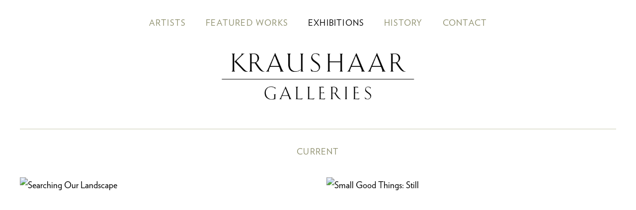

--- FILE ---
content_type: text/html; charset=UTF-8
request_url: https://www.kraushaargalleries.com/exhibitions
body_size: 90057
content:
    <!DOCTYPE html>
    <html lang="en">
    <head>
        <meta charset='utf-8'>
        <meta content='width=device-width, initial-scale=1.0, user-scalable=yes' name='viewport'>

        
        <link rel="stylesheet" href="https://cdnjs.cloudflare.com/ajax/libs/Swiper/4.4.6/css/swiper.min.css"
              integrity="sha256-5l8WteQfd84Jq51ydHtcndbGRvgCVE3D0+s97yV4oms=" crossorigin="anonymous" />

                    <link rel="stylesheet" href="/build/basicCenteredBase.7142231f.css">

        
                    <script src="/build/runtime.d94b3b43.js"></script><script src="/build/lazyLoadSwiper.36fa3d0c.js"></script>
        
        
        
                        <meta name="description" content="Kraushaar Galleries, founded in 1885, one of the three oldest art galleries in continuous existence in New York, focuses on 20th-century and contemporary American paintings, drawings, prints and sculpture. Located on New York&#039;s Upper East Side.">



<title>Exhibitions - Kraushaar Galleries</title>



	<meta property="og:description" content="Kraushaar Galleries, founded in 1885, one of the three oldest art galleries in continuous existence in New York, focuses on 20th-century and contemporary American paintings, drawings, prints and sculpture. Located on New York&#039;s Upper East Side." />

	<meta property="twitter:description" content="Kraushaar Galleries, founded in 1885, one of the three oldest art galleries in continuous existence in New York, focuses on 20th-century and contemporary American paintings, drawings, prints and sculpture. Located on New York&#039;s Upper East Side." />
<!--<script src="https://unpkg.com/scrollreveal"></script>-->
<script src="https://cdnjs.cloudflare.com/ajax/libs/scrollReveal.js/4.0.9/scrollreveal.js"></script>
        
        <link rel="stylesheet" type="text/css" href="/style.3c9d73edb54892871865720514b28854.css"/>


        
            <script type="text/javascript">
        if (!location.hostname.match(/^www\./)) {
          if (['kraushaargalleries.com'].indexOf(location.hostname) > -1) {
            location.href = location.href.replace(/^(https?:\/\/)/, '$1www.')
          }
        }
    </script>


        <script src="//ajax.googleapis.com/ajax/libs/jquery/1.11.2/jquery.min.js"></script>

        <script src="https://cdnjs.cloudflare.com/ajax/libs/Swiper/4.4.6/js/swiper.min.js"
                integrity="sha256-dl0WVCl8jXMBZfvnMeygnB0+bvqp5wBqqlZ8Wi95lLo=" crossorigin="anonymous"></script>

        <script src="https://cdnjs.cloudflare.com/ajax/libs/justifiedGallery/3.6.5/js/jquery.justifiedGallery.min.js"
                integrity="sha256-rhs3MvT999HOixvXXsaSNWtoiKOfAttIR2dM8QzeVWI=" crossorigin="anonymous"></script>

        <script>window.jQuery || document.write('<script src=\'/build/jquery.8548b367.js\'><\/script>');</script>

                    <script src="/build/jquery.8548b367.js"></script>
            <script src="/build/jquery.nicescroll.min.js.db5e58ee.js"></script>
            <script src="/build/jquery.lazyload.min.js.32226264.js"></script>
            <script src="/build/vendorJS.fffaa30c.js"></script>
        
        <script src="https://cdnjs.cloudflare.com/ajax/libs/jarallax/1.12.4/jarallax.min.js" integrity="sha512-XiIA4eXSY4R7seUKlpZAfPPNz4/2uzQ+ePFfimSk49Rtr/bBngfB6G/sE19ti/tf/pJ2trUbFigKXFZLedm4GQ==" crossorigin="anonymous" referrerpolicy="no-referrer"></script>

                    <script type="text/javascript">
                var langInUrl = false;
                var closeText = "Close";
                var zoomText = "Zoom";
            </script>
        
        <script type="text/javascript">
                        $(document).ready(function () {
                $('body>#supersized, body>#supersized-loader').remove();
            });
            var frontendParams = {
    currentScreen: null,
};


        </script>

                    <script src="/build/headerCompiledJS.3b1cf68a.js"></script>
        
        
        <script src="/build/frontendBase.4818ec01.js"></script>

        
                    <!-- Global site tag (gtag.js) - Google Analytics -->
<script async src="https://www.googletagmanager.com/gtag/js?id=G-1X15D7CMLD"></script>
<script>
  window.dataLayer = window.dataLayer || [];
  function gtag(){dataLayer.push(arguments);}
  gtag('js', new Date());

  gtag('config', 'G-1X15D7CMLD');
</script>
        
                    <script src="/build/smartquotes.c236f893.js"></script>
            <script type="application/javascript">
                $(document).bind("ready ajaxComplete",function() {
                    smartquotes();
                });
            </script>
        
                    <script type="text/javascript" src="/scripts.ef9cc1a1c131eca0860d3f45a3b5fd38.js"></script>

                <script src="https://www.recaptcha.net/recaptcha/api.js?render=6LfIL6wZAAAAAPw-ECVAkdIFKn-8ZQe8-N_5kUe8"></script>
    </head>
    <body data-email-protected=""
          data-section-key="exhibitions"
          data-section-id="6171bff88e1d983f01368657"
         class="
            ada-compliance                        s-exhibitions                        
        ">
                    <a href="#contentWrapper" id="skipToContent">Skip to content</a>
                <input type="hidden" value="" id="email-protected-header"/>
        <input type="hidden" value="" id="email-protected-description"/>
        <input type="hidden" value="First Name" id="email-protected-first-name-field-text"/>
        <input type="hidden" value="Last Name" id="email-protected-last-name-field-text"/>
        <input type="hidden" value="Email" id="email-protected-email-field-text"/>
        <input type="hidden" value="Subscribe" id="email-protected-subscribe-button-text"/>

                    <header class='main-header
                '>
                <div class='container'>
                    <nav class='main'><a href="/artists">Artists</a><a href="/featured-works">Featured Works</a><a href="/exhibitions" class="active">Exhibitions</a><a href="/history">History</a><a href="/contact">Contact</a></nav><nav class='languages'></nav><div class="mobile-menu-wrapper"><nav class='mobile'><a class="menu" href="#">Menu</a><div class="navlinks"><a href="/artists">Artists</a><a href="/featured-works">Featured Works</a><a href="/exhibitions" class="active">Exhibitions</a><a href="/history">History</a><a href="/contact">Contact</a></div></nav></div><div class="social"><div class="embed"></div></div><a class='logo' href='/'><img itemprop="image" class="alt-standard" alt="Kraushaar Galleries" src="https://s3.amazonaws.com/files.collageplatform.com.prod/application/61fb9f43656d1e67985f8b72/12589ca371d5571b7eb71a2f831f4ecf.jpeg" width="410"/></a>
                </div>
            </header>
                <div id="contentWrapper" tabindex="-1" class="contentWrapper">
                                        

<section class='exhibitions home'>
                                                                                                                    
    <div id='large' class='grid-container'>
        
        <div id='exhibitions-container'
             class='container row grid'>
            <div class="entry half"><a href="/exhibitions/searching-our-landscape"><div class="thumb"><div class='image'><img itemprop="image" alt='Searching Our Landscape'
                                                                                                  src='https://static-assets.artlogic.net/w_784,h_588,c_lfill/exhibit-e/61fb9f43656d1e67985f8b72/2ac049129b02560c69a40bdd4d279e1c.jpeg' ></div></div><div class="headers"><h1>Searching Our Landscape</h1><h3>Fall 2025</h3></div></a></div><div class="entry half"><a href="/exhibitions/small-good-things-still2"><div class="thumb"><div class='image'><img itemprop="image" alt='Small Good Things: Still'
                                                                                                  src='https://static-assets.artlogic.net/w_784,h_588,c_lfill/exhibit-e/61fb9f43656d1e67985f8b72/b9d20dec02c13b8a68a31ee659bda79c.jpeg' ></div></div><div class="headers"><h1>Small Good Things: Still</h1><h3>Fall 2025</h3></div></a></div>        </div>
    </div>
  
                                    
                        <div class='past'>
                
        
        
                        
                    
<div id="exhibitions-grid" class='grid-container custom-grid-container custom-grid'>
            



    
            
<div class="container"><header class='section-header divider with-links
    first-row        custom-grid'
><h4>Past</h4><span class='links switch'><a class="active" href="/exhibitions">View All</a><a   href='/exhibitions/past/main-gallery'>Main Gallery</a><a   href='/exhibitions/past/graphics-gallery'>Graphics Gallery</a><a   href='/exhibitions/past/art-fairs'>Art Fairs</a><a   href='/exhibitions/past/online-exhibitions'>Online Exhibitions</a></span></header></div><div class="container"><header class='section-header divider second-row custom-grid'><span class='links switch'><a class="active active-default" href="/exhibitions/past/all/all">View All</a><a  href="/exhibitions/past/all/2025-2023">2025-2023</a><a  href="/exhibitions/past/all/2022-2020">2022-2020</a><a  href="/exhibitions/past/all/2019">2019</a></span></header></div>
    
    <div id="" class='container fixed-font custom-grid'><div class='entry'>
                                                                        <a href='/exhibitions/black-and-white-and-red-and-orange-and-purple-and-yellow-and-blue'>
                                                                <div class="placeholder">
                        <div class="image">
                                                            <img itemprop="image"  alt='Black and White and Red and Orange and Purple and Yellow and Blue'
                                     src='https://static-assets.artlogic.net/w_370,h_300,c_lfill/exhibit-e/61fb9f43656d1e67985f8b72/6a7da13ba9c220aecfe699bd0388c25d.jpeg' 
                                     class="rollover-image-out">
                                                                                    </div>
                    </div>
                                                                                                                                                                                                                                                                                                                                                                                                            <div class="titles" data-categories="Main Gallery, Graphics Gallery">
                    <div class="title">Black and White and Red and Orange and Purple and Yellow and Blue</div>

                    
                                            <span class="subtitle"></span>
                                                                                                                            <span class="date">
                                Summer 2025
                            </span>
                                                                                                                                                                                                                                                                                                                                                                            </div>
                                                                                                                                                                                                                </a>                                                                                        </div><div class='entry'>
                                                                        <a href='/exhibitions/the-philadelphia-show'>
                                                                <div class="placeholder">
                        <div class="image">
                                                            <img itemprop="image"  alt='The Philadelphia Show'
                                     src='https://static-assets.artlogic.net/w_370,h_300,c_lfill/exhibit-e/61fb9f43656d1e67985f8b72/e9e43315f69ffaa5dcfd8fdd854aecfa.jpeg' 
                                     class="rollover-image-out">
                                                                                    </div>
                    </div>
                                                                                                                                                                                                                                                                                                                        <div class="titles" data-categories="Art Fairs">
                    <div class="title">The Philadelphia Show</div>

                    
                                            <span class="subtitle"></span>
                                                                                                                            <span class="date">
                                April 25 – 27, 2025
                            </span>
                                                                                                                                                                                                                                                                                                                                                                            </div>
                                                                                                                                                                                                                </a>                                                                                        </div><div class='entry'>
                                                                        <a href='/exhibitions/a-little-bit-of-this-and-a-little-bit-of-that'>
                                                                <div class="placeholder">
                        <div class="image">
                                                            <img itemprop="image"  alt='A Little Bit of This and A Little Bit of That'
                                     src='https://static-assets.artlogic.net/w_370,h_300,c_lfill/exhibit-e/61fb9f43656d1e67985f8b72/22e65e821f2dd95d5b30c6ea92c290ed.jpeg' 
                                     class="rollover-image-out">
                                                                                    </div>
                    </div>
                                                                                                                                                                                                                                                                                                                        <div class="titles" data-categories="Main Gallery">
                    <div class="title">A Little Bit of This and A Little Bit of That</div>

                    
                                            <span class="subtitle"></span>
                                                                                                                            <span class="date">
                                through March 2025
                            </span>
                                                                                                                                                                                                                                                                                                                                                                            </div>
                                                                                                                                                                                                                </a>                                                                                        </div><div class='entry'>
                                                                        <a href='/exhibitions/arrange-whatever-pieces-come-your-way-part-2'>
                                                                <div class="placeholder">
                        <div class="image">
                                                            <img itemprop="image"  alt='arrange whatever pieces come your way, part 2'
                                     src='https://static-assets.artlogic.net/w_370,h_300,c_lfill/exhibit-e/61fb9f43656d1e67985f8b72/948211f278da062637bdabdf6b33b375.jpeg' 
                                     class="rollover-image-out">
                                                                                    </div>
                    </div>
                                                                                                                                                                                                                                                                                                                                                                                                            <div class="titles" data-categories="Main Gallery, Graphics Gallery">
                    <div class="title">arrange whatever pieces come your way, part 2</div>

                    
                                            <span class="subtitle">titled from a quote by Virginia Woolf,</span>
                        <span
                                class="subtitle subtitle2">a selection of 20th century and contemporary works by women artists</span>                                                                                                    <span class="date">
                                October 23 – November 22, 2024
                            </span>
                                                                                                                                                                                                                                                                                                                                                                            </div>
                                                                                                                                                                                                                </a>                                                                                        </div><div class='entry'>
                                                                        <a href='/exhibitions/the-adaa-art-show'>
                                                                <div class="placeholder">
                        <div class="image">
                                                            <img itemprop="image"  alt='The ADAA Art Show'
                                     src='https://static-assets.artlogic.net/w_370,h_300,c_lfill/exhibit-e/61fb9f43656d1e67985f8b72/a9941c3c6ca09ad0566b78273d8e0a76.jpeg' 
                                     class="rollover-image-out">
                                                                                    </div>
                    </div>
                                                                                                                                                                                                                                                                                                                        <div class="titles" data-categories="Art Fairs">
                    <div class="title">The ADAA Art Show</div>

                    
                                            <span class="subtitle"></span>
                                                                                                                            <span class="date">
                                October 30 - November 2
                            </span>
                                                                                                                                                                                                                                                                                                                                                                            </div>
                                                                                                                                                                                                                </a>                                                                                        </div><div class='entry'>
                                                                        <a href='/exhibitions/up-and-coming'>
                                                                <div class="placeholder">
                        <div class="image">
                                                            <img itemprop="image"  alt='UP (and Coming)'
                                     src='https://static-assets.artlogic.net/w_370,h_300,c_lfill/exhibit-e/61fb9f43656d1e67985f8b72/cd8066fa46e9d3f16d3508a84479d048.jpeg' 
                                     class="rollover-image-out">
                                                                                    </div>
                    </div>
                                                                                                                                                                                                                                                                                                                                                                                                            <div class="titles" data-categories="Main Gallery, Graphics Gallery">
                    <div class="title">UP (and Coming)</div>

                    
                                            <span class="subtitle">A selection of paintings and works on paper</span>
                                                                                                                            <span class="date">
                                Spring 2024
                            </span>
                                                                                                                                                                                                                                                                                                                                                                            </div>
                                                                                                                                                                                                                </a>                                                                                        </div><div class='entry'>
                                                                        <a href='/exhibitions/papier'>
                                                                <div class="placeholder">
                        <div class="image">
                                                            <img itemprop="image"  alt='Papier'
                                     src='https://static-assets.artlogic.net/w_370,h_300,c_lfill/exhibit-e/61fb9f43656d1e67985f8b72/8b86ab2a70ae2f0fbdfdd65e7241071d.jpeg' 
                                     class="rollover-image-out">
                                                                                    </div>
                    </div>
                                                                                                                                                                                                                                                                                                                        <div class="titles" data-categories="Main Gallery">
                    <div class="title">Papier</div>

                    
                                            <span class="subtitle">A selection of Works on Paper</span>
                                                                                                                            <span class="date">
                                Winter 2024
                            </span>
                                                                                                                                                                                                                                                                                                                                                                            </div>
                                                                                                                                                                                                                </a>                                                                                        </div><div class='entry'>
                                                                        <a href='/exhibitions/adaa-the-art-show-2023'>
                                                                <div class="placeholder">
                        <div class="image">
                                                            <img itemprop="image"  alt='announcement with details about The Art Show'
                                     src='https://static-assets.artlogic.net/w_370,h_300,c_limit/exhibit-e/61fb9f43656d1e67985f8b72/ed07067c7d2886c62fc5cde00d16e3c0.jpeg' 
                                     class="rollover-image-out">
                                                                                    </div>
                    </div>
                                                                                                                                                                                                                                                                                                                        <div class="titles" data-categories="Art Fairs">
                    <div class="title">ADAA The Art Show 2023</div>

                    
                                            <span class="subtitle">Park Avenue Armory, New York</span>
                                                                                                                            <span class="date">
                                November 1 – 5, 2023
                            </span>
                                                                                                                                                                                                                                                                                                                                                                            </div>
                                                                                                                                                                                                                </a>                                                                                        </div><div class='entry not-clickable'>
                                            <div>
                                                                    <div class="placeholder">
                        <div class="image">
                                                            <img itemprop="image"  alt='THE ADAA UPPER EAST SIDE GALLERY WALK 2023'
                                     src='https://static-assets.artlogic.net/w_370,h_300,c_lfill/exhibit-e/61fb9f43656d1e67985f8b72/220e061dfc6914173a5e9716df84a6de.jpeg' 
                                     class="rollover-image-out">
                                                                                    </div>
                    </div>
                                                                                                                                                                                                                                                                                                                        <div class="titles" data-categories="Main Gallery">
                    <div class="title">THE ADAA UPPER EAST SIDE GALLERY WALK 2023</div>

                    
                                            <span class="subtitle"></span>
                                                                                                                            <span class="date">
                                11/04/2023
                            </span>
                                                                                                                                                                                                                                                                                                                                                                            </div>
                                                                                                                                                                    </div>
                                                                                                    </div><div class='entry'>
                                                                        <a href='/exhibitions/still-an-instant-in-time'>
                                                                <div class="placeholder">
                        <div class="image">
                                                            <img itemprop="image"  alt='Still, An Instant in Time'
                                     src='https://static-assets.artlogic.net/w_370,h_300,c_lfill/exhibit-e/61fb9f43656d1e67985f8b72/a2b01a72942d16dc6e4cf91d8c2e7037.jpeg' 
                                     class="rollover-image-out">
                                                                                    </div>
                    </div>
                                                                                                                                                                                                                                                                                                                                                                                                            <div class="titles" data-categories="Main Gallery, Graphics Gallery">
                    <div class="title">Still, An Instant in Time</div>

                    
                                            <span class="subtitle">A Selection of Paintings and Works on Paper</span>
                                                                                                                            <span class="date">
                                October 24 – December 1, 2023
                            </span>
                                                                                                                                                                                                                                                                                                                                                                            </div>
                                                                                                                                                                                                                </a>                                                                                        </div><div class='entry'>
                                                                        <a href='/exhibitions/birds-of-a-feather'>
                                                                <div class="placeholder">
                        <div class="image">
                                                            <img itemprop="image"  alt='Birds of a Feather'
                                     src='https://static-assets.artlogic.net/w_370,h_300,c_lfill/exhibit-e/61fb9f43656d1e67985f8b72/6d099503fe62d538411fecacf1d85b84.jpeg' 
                                     class="rollover-image-out">
                                                                                    </div>
                    </div>
                                                                                                                                                                                                                                                                                                                        <div class="titles" data-categories="Main Gallery">
                    <div class="title">Birds of a Feather</div>

                    
                                            <span class="subtitle"></span>
                                                                                                                            <span class="date">
                                February 17 – March 30, 2023
                            </span>
                                                                                                                                                                                                                                                                                                                                                                            </div>
                                                                                                                                                                                                                </a>                                                                                        </div><div class='entry'>
                                                                        <a href='/exhibitions/heads-up'>
                                                                <div class="placeholder">
                        <div class="image">
                                                            <img itemprop="image"  alt='Heads Up!'
                                     src='https://static-assets.artlogic.net/w_370,h_300,c_lfill/exhibit-e/61fb9f43656d1e67985f8b72/33c0ccb3b29c5873cfbfeccc96ae71b8.jpeg' 
                                     class="rollover-image-out">
                                                                                    </div>
                    </div>
                                                                                                                                                                                                                                                                                                                        <div class="titles" data-categories="Graphics Gallery">
                    <div class="title">Heads Up!</div>

                    
                                            <span class="subtitle">A Selection of Portraits and Self Portraits on Paper</span>
                                                                                                                            <span class="date">
                                January 19 - March 30, 2023
                            </span>
                                                                                                                                                                                                                                                                                                                                                                            </div>
                                                                                                                                                                                                                </a>                                                                                        </div><div class='entry'>
                                                                        <a href='/exhibitions/the-adaa-upper-east-side-gallery-walk-2022'>
                                                                <div class="placeholder">
                        <div class="image">
                                                            <img itemprop="image"  alt='THE ADAA UPPER EAST SIDE GALLERY WALK 2022'
                                     src='https://static-assets.artlogic.net/w_370,h_300,c_lfill/exhibit-e/61fb9f43656d1e67985f8b72/2dd43e46bf14e70932bd7cf2fc363fac.jpeg' 
                                     class="rollover-image-out">
                                                                                    </div>
                    </div>
                                                                                                                                                                                                                                                                                                                        <div class="titles" data-categories="Main Gallery">
                    <div class="title">THE ADAA UPPER EAST SIDE GALLERY WALK 2022</div>

                    
                                            <span class="subtitle"></span>
                                                                                                                            <span class="date">
                                November 5, 2022
                            </span>
                                                                                                                                                                                                                                                                                                                                                                            </div>
                                                                                                                                                                                                                </a>                                                                                        </div><div class='entry'>
                                                                        <a href='/exhibitions/alfred-maurer-being-modern'>
                                                                <div class="placeholder">
                        <div class="image">
                                                            <img itemprop="image"  alt='Alfred Maurer: Being Modern'
                                     src='https://static-assets.artlogic.net/w_370,h_300,c_lfill/exhibit-e/61fb9f43656d1e67985f8b72/48a03a343070db6f47a2b4ba0b2061de.jpeg' 
                                     class="rollover-image-out">
                                                                                    </div>
                    </div>
                                                                                                                                                                                                                                                                                                                        <div class="titles" data-categories="Main Gallery">
                    <div class="title">Alfred Maurer: Being Modern</div>

                    
                                            <span class="subtitle">A selection of paintings and works on paper</span>
                        <span
                                class="subtitle subtitle2">in association with Stacey Epstein Fine Art</span>                                                                                                    <span class="date">
                                November 2 – December 15, 2022
                            </span>
                                                                                                                                                                                                                                                                                                                                                                            </div>
                                                                                                                                                                                                                </a>                                                                                        </div><div class='entry'>
                                                                        <a href='/exhibitions/also-modern'>
                                                                <div class="placeholder">
                        <div class="image">
                                                            <img itemprop="image"  alt='Also Modern'
                                     src='https://static-assets.artlogic.net/w_370,h_300,c_lfill/exhibit-e/61fb9f43656d1e67985f8b72/fb5e2465f5e3c0338546d59a2e625c0f.jpeg' 
                                     class="rollover-image-out">
                                                                                    </div>
                    </div>
                                                                                                                                                                                                                                                                                                                        <div class="titles" data-categories="Graphics Gallery">
                    <div class="title">Also Modern</div>

                    
                                            <span class="subtitle">A Selection of 20th Century American Art</span>
                                                                                                                            <span class="date">
                                November 2 – December 16, 2022
                            </span>
                                                                                                                                                                                                                                                                                                                                                                            </div>
                                                                                                                                                                                                                </a>                                                                                        </div><div class='entry'>
                                                                        <a href='/exhibitions/madison-avenue-gallery-walk2'>
                                                                <div class="placeholder">
                        <div class="image">
                                                            <img itemprop="image"  alt='logo for gallery walk with two footprints '
                                     src='https://static-assets.artlogic.net/w_370,h_300,c_lfill/exhibit-e/61fb9f43656d1e67985f8b72/48e8de498117b6fe73ad27bb6a16d94e.jpeg' 
                                     class="rollover-image-out">
                                                                                    </div>
                    </div>
                                                                                                                                                                                                                                                                                                                        <div class="titles" data-categories="Main Gallery">
                    <div class="title">Madison Avenue Gallery Walk</div>

                    
                                            <span class="subtitle">https://madisonavenuebid.org/fallgallerywalk/</span>
                                                                                                                            <span class="date">
                                October 22, 2022
                            </span>
                                                                                                                                                                                                                                                                                                                                                                            </div>
                                                                                                                                                                                                                </a>                                                                                        </div><div class='entry'>
                                                                        <a href='/exhibitions/lee-walton-chess-paintings'>
                                                                <div class="placeholder">
                        <div class="image">
                                                            <img itemprop="image"  alt='Lee Walton:  Chess Paintings'
                                     src='https://static-assets.artlogic.net/w_370,h_300,c_lfill/exhibit-e/61fb9f43656d1e67985f8b72/7cb3700ec4dd4066a2c0e016022c2562.jpeg' 
                                     class="rollover-image-out">
                                                                                    </div>
                    </div>
                                                                                                                                                                                                                                                                                                                        <div class="titles" data-categories="Online Exhibitions">
                    <div class="title">Lee Walton:  Chess Paintings</div>

                    
                                            <span class="subtitle"></span>
                                                                                                                            <span class="date">
                                September 12 – October 29, 2022
                            </span>
                                                                                                                                                                                                                                                                                                                                                                            </div>
                                                                                                                                                                                                                </a>                                                                                        </div><div class='entry'>
                                                                        <a href='/exhibitions/natures-bounty'>
                                                                <div class="placeholder">
                        <div class="image">
                                                            <img itemprop="image"  alt='Nature&#039;s Bounty'
                                     src='https://static-assets.artlogic.net/w_370,h_300,c_lfill/exhibit-e/61fb9f43656d1e67985f8b72/18d8a940b6a095bfec0a44d9dd0c93d3.jpeg' 
                                     class="rollover-image-out">
                                                                                    </div>
                    </div>
                                                                                                                                                                                                                                                                                                                        <div class="titles" data-categories="Main Gallery">
                    <div class="title">Nature&#039;s Bounty</div>

                    
                                            <span class="subtitle">A selection of paintings and works on paper</span>
                                                                                                                            <span class="date">
                                Fall 2022
                            </span>
                                                                                                                                                                                                                                                                                                                                                                            </div>
                                                                                                                                                                                                                </a>                                                                                        </div><div class='entry'>
                                                                        <a href='/exhibitions/the-american-art-fair'>
                                                                <div class="placeholder">
                        <div class="image">
                                                            <img itemprop="image"  alt='The American Art Fair'
                                     src='https://static-assets.artlogic.net/w_370,h_300,c_lfill/exhibit-e/61fb9f43656d1e67985f8b72/8d2af4a1aa741a476cb352dffbf3e96c.jpeg' 
                                     class="rollover-image-out">
                                                                                    </div>
                    </div>
                                                                                                                                                                                                                                                                                                                        <div class="titles" data-categories="Art Fairs">
                    <div class="title">The American Art Fair</div>

                    
                                            <span class="subtitle">at the Bohemian National Hall, 321 East 73rd Street, New York City</span>
                                                                                                                            <span class="date">
                                May 13 – 17, 2022
                            </span>
                                                                                                                                                                                                                                                                                                                                                                            </div>
                                                                                                                                                                                                                </a>                                                                                        </div><div class='entry'>
                                                                        <a href='/exhibitions/madison-avenue-gallery-walk'>
                                                                <div class="placeholder">
                        <div class="image">
                                                            <img itemprop="image"  alt='Madison Avenue Gallery Walk'
                                     src='https://static-assets.artlogic.net/w_370,h_300,c_limit/exhibit-e/61fb9f43656d1e67985f8b72/89625fb48f728ae7b4dd54a7ca73c318.jpeg' 
                                     class="rollover-image-out">
                                                                                    </div>
                    </div>
                                                                                                                                                                                                                                                                                                                        <div class="titles" data-categories="Art Fairs">
                    <div class="title">Madison Avenue Gallery Walk</div>

                    
                                            <span class="subtitle">from 11 to 4</span>
                                                                                                                            <span class="date">
                                May 14, 2022
                            </span>
                                                                                                                                                                                                                                                                                                                                                                            </div>
                                                                                                                                                                                                                </a>                                                                                        </div><div class='entry'>
                                                                        <a href='/exhibitions/a-secret-order'>
                                                                <div class="placeholder">
                        <div class="image">
                                                            <img itemprop="image"  alt='abstract collage with no recognizable images'
                                     src='https://static-assets.artlogic.net/w_370,h_300,c_lfill/exhibit-e/61fb9f43656d1e67985f8b72/5523c50f4b89e8dd7cfca7e3b2d8b4ed.jpeg' 
                                     class="rollover-image-out">
                                                                                    </div>
                    </div>
                                                                                                                                                                                                                                                                                                                        <div class="titles" data-categories="Main Gallery">
                    <div class="title">A Secret Order</div>

                    
                                            <span class="subtitle">A selection of 20th century and contemporary paintings, works on paper and sculpture</span>
                                                                                                                            <span class="date">
                                April 29 – June 30, 2022
                            </span>
                                                                                                                                                                                                                                                                                                                                                                            </div>
                                                                                                                                                                                                                </a>                                                                                        </div><div class='entry'>
                                                                        <a href='/exhibitions/spring'>
                                                                <div class="placeholder">
                        <div class="image">
                                                            <img itemprop="image"  alt='Weaving from textured fabrics in creme, brown and pink'
                                     src='https://static-assets.artlogic.net/w_370,h_300,c_lfill/exhibit-e/61fb9f43656d1e67985f8b72/d50013ecaf5f61fbfca9e1d1ca828f98.jpeg' 
                                     class="rollover-image-out">
                                                                                    </div>
                    </div>
                                                                                                                                                                                                                                                                                                                        <div class="titles" data-categories="Graphics Gallery">
                    <div class="title">SPRING</div>

                    
                                            <span class="subtitle">A Celebration of the Season</span>
                        <span
                                class="subtitle subtitle2">Four Contemporary Artists, Alperin, Breunig, Drabkin, Somosi</span>                                                                                                    <span class="date">
                                May 13 - July 2, 2021
                            </span>
                                                                                                                                                                                                                                                                                                                                                                            </div>
                                                                                                                                                                                                                </a>                                                                                        </div><div class='entry not-clickable'>
                                            <div>
                                                                    <div class="placeholder">
                        <div class="image">
                                                            <img itemprop="image"  alt='table top still life of abstract objects in a brown round frame'
                                     src='https://static-assets.artlogic.net/w_370,h_300,c_lfill/exhibit-e/61fb9f43656d1e67985f8b72/b86dc5ec6a4de2e32b31f188df8a7ad3.jpeg' 
                                     class="rollover-image-out">
                                                                                    </div>
                    </div>
                                                                                                                                                                                                                                                                                                                        <div class="titles" data-categories="Main Gallery">
                    <div class="title">Contours of Abstraction</div>

                    
                                            <span class="subtitle">“We are cluttered with images, and only abstract art can bring us to the threshold of the divine.” ― Dominique De Menil</span>
                                                                                                                            <span class="date">
                                May 13 - July 2, 2021
                            </span>
                                                                                                                                                                                                                                                                                                                                                                            </div>
                                                                                                                                                                    </div>
                                                                                                    </div><div class='entry not-clickable'>
                                            <div>
                                                                    <div class="placeholder">
                        <div class="image">
                                                            <img itemprop="image"  alt='abstract view of Dogtown Commons on the northshore of Boston'
                                     src='https://static-assets.artlogic.net/w_370,h_300,c_lfill/exhibit-e/61fb9f43656d1e67985f8b72/2bc759858d3505e1a315f72d1136aaca.jpeg' 
                                     class="rollover-image-out">
                                                                                    </div>
                    </div>
                                                                                                                                                                                                                                                                                                                                                                                                            <div class="titles" data-categories="Online Exhibitions, Main Gallery">
                    <div class="title">Artists on Art: Beyond the Tangible</div>

                    
                                            <span class="subtitle">“Abstraction allows man to see with his mind what he cannot see physically with his eyes... Abstract art enables the artist to perceive beyond the tangible, to extract the infinite out of the finite. It is the emancipation of the mind. It is an exploration into unknown areas.”    ― Arshile Gorky</span>
                                                                                                                            <span class="date">
                                January 4 – 31, 2021
                            </span>
                                                                                                                                                                                                                                                                                                                                                                            </div>
                                                                                                                                                                    </div>
                                                                                                    </div><div class='entry not-clickable'>
                                            <div>
                                                                    <div class="placeholder">
                        <div class="image">
                                                            <img itemprop="image"  alt='black and white print of people on a roof top sleeping in the summer heat'
                                     src='https://static-assets.artlogic.net/w_370,h_300,c_lfill/exhibit-e/61fb9f43656d1e67985f8b72/865896ac08c8eb006cb41b15ecb4a8ab.jpeg' 
                                     class="rollover-image-out">
                                                                                    </div>
                    </div>
                                                                                                                                                                                                                                                                                                                        <div class="titles" data-categories="Online Exhibitions">
                    <div class="title">Under The Sky</div>

                    
                                            <span class="subtitle">A Virtual Exhibit</span>
                                                                                                                            <span class="date">
                                October 9 – November 13, 2020
                            </span>
                                                                                                                                                                                                                                                                                                                                                                            </div>
                                                                                                                                                                    </div>
                                                                                                    </div><div class='entry not-clickable'>
                                            <div>
                                                                    <div class="placeholder">
                        <div class="image">
                                                            <img itemprop="image"  alt='boats in the water in a French harbor'
                                     src='https://static-assets.artlogic.net/w_370,h_300,c_lfill/exhibit-e/61fb9f43656d1e67985f8b72/028b2c5cea02a4c5c448a1951e471c74.jpeg' 
                                     class="rollover-image-out">
                                                                                    </div>
                    </div>
                                                                                                                                                                                                                                                                                                                        <div class="titles" data-categories="Main Gallery">
                    <div class="title">The Same Boat</div>

                    
                                            <span class="subtitle">“We may have all come on different ships, but we&#039;re in the same boat now.&quot;       Martin Luther King, Jr.</span>
                                                                                                                            <span class="date">
                                June 1 – 30, 2020
                            </span>
                                                                                                                                                                                                                                                                                                                                                                            </div>
                                                                                                                                                                    </div>
                                                                                                    </div><div class='entry'>
                                                                        <a href='/exhibitions/summer-afternoon'>
                                                                <div class="placeholder">
                        <div class="image">
                                                            <img itemprop="image"  alt='red and white gladioli in the top part of a vase with a blue background'
                                     src='https://static-assets.artlogic.net/w_370,h_300,c_lfill/exhibit-e/61fb9f43656d1e67985f8b72/eb90242dd1548e740e34ab6f83dd403c.jpeg' 
                                     class="rollover-image-out">
                                                                                    </div>
                    </div>
                                                                                                                                                                                                                                                                                                                        <div class="titles" data-categories="Main Gallery">
                    <div class="title">Summer Afternoon</div>

                    
                                            <span class="subtitle">“Summer afternoon, summer afternoon; to me those have always been the two most beautiful words in the English language.&quot;               Henry James</span>
                                                                                                                            <span class="date">
                                May 1 – 30, 2020
                            </span>
                                                                                                                                                                                                                                                                                                                                                                            </div>
                                                                                                                                                                                                                </a>                                                                                        </div><div class='entry not-clickable'>
                                            <div>
                                                                    <div class="placeholder">
                        <div class="image">
                                                            <img itemprop="image"  alt='living room interior with couch and two windows in pinks, purples and blues'
                                     src='https://static-assets.artlogic.net/w_370,h_300,c_lfill/exhibit-e/61fb9f43656d1e67985f8b72/39064a868cfa2abf8ceda20f421e2d08.jpeg' 
                                     class="rollover-image-out">
                                                                                    </div>
                    </div>
                                                                                                                                                                                                                                                                                                                        <div class="titles" data-categories="Main Gallery">
                    <div class="title">&quot;The Eyes Are The Window To Your Soul&quot;</div>

                    
                                            <span class="subtitle">“The eyes are the window to your soul”               William Shakespeare</span>
                                                                                                                            <span class="date">
                                April 2 – 30, 2020
                            </span>
                                                                                                                                                                                                                                                                                                                                                                            </div>
                                                                                                                                                                    </div>
                                                                                                    </div><div class='entry not-clickable'>
                                            <div>
                                                                    <div class="placeholder">
                        <div class="image">
                                                            <img itemprop="image"  alt='black and white print of people lining up in front of Washington Arch to get on the bus'
                                     src='https://static-assets.artlogic.net/w_370,h_300,c_lfill/exhibit-e/61fb9f43656d1e67985f8b72/6a9ca7c236b3733ffecce40221965b65.jpeg' 
                                     class="rollover-image-out">
                                                                                    </div>
                    </div>
                                                                                                                                                                                                                                                                                                                        <div class="titles" data-categories="Online Exhibitions">
                    <div class="title">New York (Pause Week 7)</div>

                    
                                            <span class="subtitle">“As for New York City, it is a place apart.  There is not its match in any other country in the world.”       Pearl S. Buck</span>
                                                                                                                            <span class="date">
                                March 1 – 31, 2020
                            </span>
                                                                                                                                                                                                                                                                                                                                                                            </div>
                                                                                                                                                                    </div>
                                                                                                    </div><div class='entry'>
                                                                        <a href='/exhibitions/natural-color'>
                                                                <div class="placeholder">
                        <div class="image">
                                                            <img itemprop="image"  alt='Natural Color'
                                     src='https://static-assets.artlogic.net/w_370,h_300,c_lfill/exhibit-e/61fb9f43656d1e67985f8b72/3b26925c9823fc57043e75bd08d9d2b5.jpeg' 
                                     class="rollover-image-out">
                                                                                    </div>
                    </div>
                                                                                                                                                                                                                                                                                                                        <div class="titles" data-categories="Main Gallery">
                    <div class="title">Natural Color</div>

                    
                                            <span class="subtitle"></span>
                                                                                                                            <span class="date">
                                February 6 – 29, 2020
                            </span>
                                                                                                                                                                                                                                                                                                                                                                            </div>
                                                                                                                                                                                                                </a>                                                                                        </div><div class='entry not-clickable'>
                                            <div>
                                                                    <div class="placeholder">
                        <div class="image">
                                                    </div>
                    </div>
                                                                                                                                                                                                                                                                                                                        <div class="titles" data-categories="Main Gallery">
                    <div class="title">Découvert Fine Art for Master Drawings New York.</div>

                    
                                            <span class="subtitle"></span>
                                                                                                                            <span class="date">
                                January 25 – February 1, 2020
                            </span>
                                                                                                                                                                                                                                                                                                                                                                            </div>
                                                                                                                                                                    </div>
                                                                                                    </div><div class='entry not-clickable'>
                                            <div>
                                                                    <div class="placeholder">
                        <div class="image">
                                                            <img itemprop="image"  alt='abstraction with yellow red and white'
                                     src='https://static-assets.artlogic.net/w_370,h_300,c_lfill/exhibit-e/61fb9f43656d1e67985f8b72/a6c400fcf545563dc5622da970318069.jpeg' 
                                     class="rollover-image-out">
                                                                                    </div>
                    </div>
                                                                                                                                                                                                                                                                                                                        <div class="titles" data-categories="Graphics Gallery">
                    <div class="title">Color Works</div>

                    
                                            <span class="subtitle">a small exhibition of works on paper by a selection of mid-century and contemporary women artists</span>
                                                                                                                            <span class="date">
                                January 21 – February 29, 2020
                            </span>
                                                                                                                                                                                                                                                                                                                                                                            </div>
                                                                                                                                                                    </div>
                                                                                                    </div><div class='entry not-clickable'>
                                            <div>
                                                                    <div class="placeholder">
                        <div class="image">
                                                            <img itemprop="image"  alt='Remembered Places'
                                     src='https://static-assets.artlogic.net/w_370,h_300,c_lfill/exhibit-e/61fb9f43656d1e67985f8b72/5d29a613572f3dfed2cec257f6bd15fa.jpeg' 
                                     class="rollover-image-out">
                                                                                    </div>
                    </div>
                                                                                                                                                                                                                                                                                                                        <div class="titles" data-categories="Graphics Gallery">
                    <div class="title">Remembered Places</div>

                    
                                            <span class="subtitle">Landscape as a continual source of inspiration and exploration.</span>
                        <span
                                class="subtitle subtitle2">Monochromatic works by Dorothy Dehner, John Heliker, John Storrs, and Jack Tworkov are on view in the Graphics Gallery.</span>                                                                                                    <span class="date">
                                September 15 – November 1, 2019
                            </span>
                                                                                                                                                                                                                                                                                                                                                                            </div>
                                                                                                                                                                    </div>
                                                                                                    </div><div class='entry not-clickable'>
                                            <div>
                                                                    <div class="placeholder">
                        <div class="image">
                                                            <img itemprop="image"  alt='&amp;quot;A Chair Is A Very Difficult Object&amp;quot;'
                                     src='https://static-assets.artlogic.net/w_370,h_300,c_lfill/exhibit-e/61fb9f43656d1e67985f8b72/223fe356e2588621cd0a2819e74f6ff9.jpeg' 
                                     class="rollover-image-out">
                                                                                    </div>
                    </div>
                                                                                                                                                                                                                                                                                                                        <div class="titles" data-categories="Main Gallery">
                    <div class="title">&quot;A Chair Is A Very Difficult Object&quot;</div>

                    
                                            <span class="subtitle">“A chair is a very difficult object.  A skyscraper is almost easier.  That is why Chippendale is famous.”  Ludwig Mies van der Rohe</span>
                                                                                                                            <span class="date">
                                April 3 – May 24, 2019
                            </span>
                                                                                                                                                                                                                                                                                                                                                                            </div>
                                                                                                                                                                    </div>
                                                                                                    </div><div class='entry'>
                                                                        <a href='/exhibitions/catherine-drabkin-interior-truth'>
                                                                <div class="placeholder">
                        <div class="image">
                                                            <img itemprop="image"  alt='CATHERINE DRABKIN: Interior Truth'
                                     src='https://static-assets.artlogic.net/w_370,h_300,c_lfill/exhibit-e/61fb9f43656d1e67985f8b72/593dd82189bc26700114999f4c7e47b1.jpeg' 
                                     class="rollover-image-out">
                                                                                    </div>
                    </div>
                                                                                                                                                                                                                                                                                                                        <div class="titles" data-categories="Graphics Gallery">
                    <div class="title">CATHERINE DRABKIN: Interior Truth</div>

                    
                                            <span class="subtitle">small-scale paintings that explore the nuances of everyday life and the “mystery of reality”</span>
                                                                                                                            <span class="date">
                                March 28 – April 30, 2019
                            </span>
                                                                                                                                                                                                                                                                                                                                                                            </div>
                                                                                                                                                                                                                </a>                                                                                        </div></div>
</div>
    

            </div>
        </section>  

                    </div>
        
<footer class="divider show1col"><div class="container clearfix"><div class='divider'></div><div class='footer-cols'><div class="footer-col1"><p>15 East 71st Street, Suite 2B</p><p>New York, NY 10021</p><p>212.288.2558</p><p><a href="mailto:staff@kraushaargalleries.com">staff@kraushaargalleries.com</a><br />
&nbsp;</p><p class="ee-editor-block" style="border-color:#000000;border-style:solid;border-width:1px;">&copy; Kraushaar Galleries</p><p class="ee-editor-block" style="border-color:#000000;border-style:solid;border-width:1px;"><a href="/site-index">Site Index</a></p><p class="ee-editor-block" style="border-color:#000000;border-style:solid;border-width:1px;"><a href="#">Accessibility</a></p></div></div><div class="footer-social"><a href="https://www.instagram.com/kraushaar1885/" target="_blank"><img itemprop="image" src="https://static-assets.artlogic.net/w_200,h_50,c_limit/exhibit-e/61fb9f43656d1e67985f8b72/893aecfd64486fccac2d84e11a4f7652.png" alt=""/></a><a href="https://www.facebook.com" target="_blank"><img itemprop="image" src="https://static-assets.artlogic.net/w_200,h_50,c_limit/exhibit-e/61fb9f43656d1e67985f8b72/0856b75dddeea5ef9fe228fc2adad3c2.png" alt=""/></a><a href="https://www.artnet.com/galleries/kraushaar-galleries" target="_blank"><img itemprop="image" src="https://static-assets.artlogic.net/w_200,h_50,c_limit/exhibit-e/61fb9f43656d1e67985f8b72/73cdd933a0985d21936b6d667a3bb523.png" alt=""/></a><a href="https://artdealers.org/" target="_blank"><img itemprop="image" src="https://static-assets.artlogic.net/w_200,h_50,c_limit/exhibit-e/61fb9f43656d1e67985f8b72/8e87190aefd9112a47963e5aa11f7946.png" alt=""/></a></div><span><a href="/site-index" class="footer-siteindex">Site Index</a></span></div></footer>
            </body>
    </html>


--- FILE ---
content_type: text/css
request_url: https://www.kraushaargalleries.com/build/basicCenteredBase.7142231f.css
body_size: 17643
content:
article,aside,details,figcaption,figure,footer,header,hgroup,main,nav,section,summary{display:block}audio,canvas,video{display:inline-block}audio:not([controls]){display:none;height:0}[hidden]{display:none}html{font-family:sans-serif;-webkit-text-size-adjust:100%;-ms-text-size-adjust:100%}body{margin:0;line-height:24px}a:active,a:hover{outline:0}h1{font-size:2em;margin:.67em 0}abbr[title]{border-bottom:1px dotted}b,strong{font-weight:700}dfn{font-style:italic}hr{-moz-box-sizing:content-box;box-sizing:content-box;height:0}mark{background:#ff0;color:#000}code,kbd,pre,samp{font-family:monospace,serif;font-size:1em}pre{white-space:pre-wrap}q{quotes:"\201C" "\201D" "\2018" "\2019"}small{font-size:80%}sub,sup{font-size:75%;line-height:0;position:relative;vertical-align:baseline}sup{top:-.5em}sub{bottom:-.25em}img{max-width:100%;border:0}svg:not(:root){overflow:hidden}figure{margin:0}fieldset{border:1px solid silver;margin:0 2px;padding:.35em .625em .75em}legend{border:0;padding:0}button,input,select,textarea{font-family:inherit;font-size:100%;margin:0}button,input{line-height:normal}button,select{text-transform:none}button,html input[type=button],input[type=reset],input[type=submit]{-webkit-appearance:button;cursor:pointer}button[disabled],html input[disabled]{cursor:default}input[type=checkbox],input[type=radio]{box-sizing:border-box;padding:0}input[type=search]{-webkit-appearance:textfield;-moz-box-sizing:content-box;-webkit-box-sizing:content-box;box-sizing:content-box}input[type=search]::-webkit-search-cancel-button,input[type=search]::-webkit-search-decoration{-webkit-appearance:none}button::-moz-focus-inner,input::-moz-focus-inner{border:0;padding:0}textarea{overflow:auto;vertical-align:top}table{border-collapse:collapse;border-spacing:0}#eccomerceCheckout select{border:0;outline:1px solid #ccc;outline-offset:-1px}#iosFakeBackground{position:fixed;top:0;left:0;width:100%;height:100%;z-index:-1}body.ios .full-width-banner .slide figure,body.ios .item-header-background,body.ios .text-with-background{background-attachment:scroll!important}header.main-header .social{position:absolute;top:20px;right:30px}.category-in-item-header:after{content:" - "}#overlay.scrollable{overflow-y:auto}.full-width-banner .slide{position:relative}footer .footer-social{float:right}footer .footer-social img{max-width:100px;max-height:25px}#pan{backface-visibility:initial!important}img.high-quality{image-rendering:crisp-edges;image-rendering:pixelated!important;image-rendering:-moz-crisp-edges;image-rendering:-webkit-optimize-contrast}body:not(.touch-device) .text-with-background .scrollable{max-height:450px;padding-right:65px}section.search{padding-bottom:50px}section.search>h1{margin-bottom:20px}section.search.form{text-align:center}section.search.form form{display:inline-block;position:relative}section.search.form input[type=text]{margin-bottom:0}section.search.form input[type=submit]{position:absolute;right:10px;top:0}section.search.results.no-thumbs .placeholder{display:none}.filter-items{padding-bottom:15px}.filter-items .association-filter{display:inline-block;margin-right:30px}.filter-items .association-filter .hide-on-list{display:none}.categories-left .filter-items{padding-top:15px}header.second-row .filter-items{padding-bottom:0}.add-to-cart>span{margin-right:15px}#ecommerceCart table{width:100%}#ecommerceCart table th{text-align:left;font-weight:400}#ecommerceCart table td{vertical-align:top}#ecommerceCart table tr.heading td{padding-bottom:10px;padding-top:50px;font-size:11px;text-transform:uppercase}#ecommerceCart table tr.cart-entry td{padding-bottom:50px}#ecommerceCart table tr.empty td{text-align:center;padding:30px 0;font-size:120%}#ecommerceCart table .cart-entry:first-child td{padding-top:0}#ecommerceCart table .cart-entry{border-bottom-width:1px;border-bottom-style:dotted}#ecommerceCart .item{width:50%}#ecommerceCart .info,#ecommerceCart .item .image{display:inline-block;vertical-align:top}#ecommerceCart .item .image{width:50%;max-width:250px}#ecommerceCart .item .placeholder{padding-top:100%;background:#f3f3f3}#ecommerceCart .placeholder img{position:absolute;top:0;bottom:0;left:0;right:0;margin:auto;max-width:90%;max-height:90%}#ecommerceCart .item .info{width:48%;padding-left:2%}#ecommerceCart .item .info .title{font-size:120%}#ecommerceCart .quantity{width:25%}#ecommerceCart .quantity input[type=number]{width:80px;text-align:center;border:none;background:#f3f3f3;padding:12px 0}#ecommerceCart .quantity input{margin-right:15px}#ecommerceCart .price{width:12.5%}#ecommerceCart .total{width:12.5%;text-align:right}#ecommerceCart .first-summary td.disclaimer,#ecommerceCart .first-summary td.label,#ecommerceCart .first-summary td.value{padding-top:50px}#ecommerceCart .last-summary td.label{padding-bottom:50px}#ecommerceCart .summary .label,#ecommerceCart .summary .value{font-size:120%}#ecommerceCart .summary .value{text-align:right}.ecommerce-proceed{padding:50px 0;text-align:right}.ecommerce-form button,.ecommerce-proceed a,.ecommerce-proceed input[type=submit]{margin-left:30px;text-transform:uppercase}.ecommerce-proceed{border-top-width:1px;border-top-style:dotted}.ecommerce-form .wrap-width{max-width:100%;margin-bottom:-30px}.ecommerce-form div.widget{display:inline-block;vertical-align:top;-moz-box-sizing:border-box;-webkit-box-sizing:border-box;box-sizing:border-box}.ecommerce-form div.widget.br{display:block}.ecommerce-form div.widget input,.ecommerce-form div.widget select{width:100%}.ecommerce-form div.widget:not(.subform-wrapper) label{display:block;font-size:11px;text-transform:uppercase;padding-bottom:5px}.ecommerce-form div.width-full{width:100%;padding-right:2.5%}.ecommerce-form div.width-half{width:50%;padding-right:2.5%}.ecommerce-form div.width-fourth{width:25%;padding-right:2.5%}.ecommerce-form #order_personal_data_billing_address{max-width:800px}.ecommerce-form #order_personal_data>.subform-wrapper{border-bottom-width:1px;border-bottom-style:dotted;padding-top:30px}.ecommerce-form #order_personal_data div.widget.width-half.subform-wrapper{border-bottom:none}.ecommerce-form .subform-wrapper:not(input){padding-bottom:30px}.ecommerce-form .widget.width-half.subform-wrapper{max-width:100%}#order_personal_data_email{width:50%}#order_personal_data_shipping_address{max-width:800px}.ecommerce-form .subform-wrapper .subform-wrapper:not(input){padding-bottom:0}.ecommerce-form .subform-wrapper>label{font-size:120%;padding-bottom:15px;display:inline-block}.subform-wrapper.personal{display:inline-block;vertical-align:top;width:25%;line-height:1.3em}#credit_card_expire>div:not(.widget){display:none}#eccomerceCheckout .wrap-width{margin-bottom:0}#eccomerceCheckout ul{list-style:none;color:red;padding:0}#eccomerceCheckout #ecommerceCart table{border-top-width:1px;border-top-style:dotted}.rollover.columns-4 .list{width:75%}.rollover.columns-4 .image{width:24%}.text-three-columns .content{display:flex;display:-webkit-flex;flex-wrap:wrap;-webkit-flex-wrap:wrap;justify-content:space-between;-webkit-justify-content:space-between}.text-three-columns .column{width:31.55%;flex-basis:31.55%;-webkit-flex-basis:31.55%}.thumbnail-counter{text-align:left}.news-3up{margin-top:50px!important}.news-3up .entry{width:32%;padding-right:2%;display:inline-block;vertical-align:top;padding-bottom:50px!important}.news-3up .entry .thumbnail{width:100%!important;padding-right:0!important}.news-3up .entry .info{width:100%!important}.news-3up .entry:nth-child(3n+3){padding-right:0}.homepage .news-5up{margin-top:50px!important}.homepage .news-5up .entry{width:19%;padding-right:1.25%;display:inline-block;vertical-align:top;padding-bottom:50px!important}.homepage .news-5up .entry .thumbnail{width:100%!important;padding-right:0!important}.homepage .news-5up .entry .info{width:100%!important}.homepage .news-5up .entry:nth-child(5n+5){padding-right:0}.homepage .news-5up .entry.last-line-3up,.homepage .news-5up.news-5up-3items .entry{width:32%;padding-right:2%}.homepage .news-5up .entry.last-line-3up:last-child,.homepage .news-5up.news-5up-3items .entry:nth-child(3n+3){padding-right:0}.homepage .news-5up .placeholder{padding-top:119%}#back-to-series{padding-bottom:0}.series .thumbnail-caption{text-align:left}@media (max-width:800px){.homepage .news-5up .entry{width:32%;padding-right:2%!important}.homepage .news-5up .entry:nth-child(3n+3){padding-right:0!important}.homepage .news-5up .entry:nth-child(4n+4),.homepage .news-5up .entry:nth-child(5n+5){margin-right:0!important}}@media (max-width:480px){.homepage #artists-grid .entry{width:100%}}.rollover.columns-4 .column-wrapper .column{width:50%}.rollover.columns-4 .column-wrapper{width:50%;display:inline-block;vertical-align:top}@media (max-width:768px){.rollover.columns-4 .list{width:100%}.rollover.columns-4 .image{display:none}}@media (max-width:600px){.text-three-columns .column{width:100%;flex-basis:100%;-webkit-flex-basis:100%}.rollover.columns-4 .column-wrapper .column{width:100%}}@media (max-width:380px){.rollover.columns-4 .column-wrapper{width:100%}}.sidebar-left{max-width:25%;float:left}.sidebar-left .section-header .item-header{width:100%}.sidebar-left .section-header .links{flex-direction:column;-webkit-box-orient:vertical;-webkit-flex-direction:column}.sidebar-right{float:right;display:inline-block;width:74%}.switched-sidebar.sidebar-left{margin-right:0;width:74%;max-width:74%;position:static}.switched-sidebar.sidebar-right{max-width:25%;width:25%;margin-left:0;word-wrap:break-word}@media (max-width:480px){.sidebar-left,.sidebar-right{float:none;display:block;width:100%;max-width:100%}}@media (max-width:600px){.side-scrolling-slider:not(.no-slider-on-mobile) .fader-items{position:relative;margin-bottom:45px;z-index:1;text-align:center;height:430px}.side-scrolling-slider:not(.no-slider-on-mobile) .fader-items .slides_container{width:99999px;height:430px;overflow:hidden;position:absolute;margin:auto}.side-scrolling-slider:not(.no-slider-on-mobile) .fader-items .slides_container div.slide{height:420px;float:left;text-align:left;margin-right:50px;display:inline-flex;display:-webkit-inline-flex;align-items:center;-webkit-align-items:center}.side-scrolling-slider:not(.no-slider-on-mobile) .fader-items .slides_container div.slide figure{padding-top:0}.side-scrolling-slider:not(.no-slider-on-mobile) .fader-items .slides_container div.slide figure a{display:block;height:530px;line-height:530px}.side-scrolling-slider:not(.no-slider-on-mobile) .fader-items .slides_container div.slide figure p a{display:inline;height:auto;line-height:16px}.side-scrolling-slider:not(.no-slider-on-mobile) .fader-items .slides_container div.slide figure img{vertical-align:middle;position:relative;max-width:100%}.side-scrolling-slider:not(.no-slider-on-mobile) .slides_controls{text-align:right;margin-bottom:15px}.side-scrolling-slider:not(.no-slider-on-mobile) .slides_controls a{margin-left:30px}:not(.no-slider-on-mobile) .hide-x-overflow{overflow-x:hidden}.side-scrolling-slider:not(.no-slider-on-mobile) .slide figcaption{height:60px}}@media (min-width:601px){.side-scrolling-slider .fader-items{position:relative;margin-bottom:45px;z-index:1;text-align:center;height:430px}.side-scrolling-slider .fader-items .slides_container{width:99999px;height:430px;overflow:hidden;position:absolute;margin:auto}.side-scrolling-slider .fader-items .slides_container div.slide{height:420px;float:left;text-align:left;margin-right:50px;display:inline-flex;display:-webkit-inline-flex;align-items:center;-webkit-align-items:center}.side-scrolling-slider .fader-items .slides_container div.slide figure{padding-top:0}.side-scrolling-slider .fader-items .slides_container div.slide figure a{display:block;height:530px;line-height:530px}.side-scrolling-slider .fader-items .slides_container div.slide figure p a{display:inline;height:auto;line-height:16px}.side-scrolling-slider .fader-items .slides_container div.slide figure img{vertical-align:middle;position:relative;max-width:100%}.side-scrolling-slider .slides_controls{text-align:right;margin-bottom:15px}.side-scrolling-slider .slides_controls a{margin-left:30px}.hide-x-overflow{overflow-x:hidden}.side-scrolling-series-container>div.side-scrolling-slider-container{float:left;width:75%}.side-scrolling-series-container .series-side-nav{width:25%;float:left}.side-scrolling-series-container div.clear{float:none;clear:both}.side-scrolling-series-container .series-side-nav a{width:100%;padding-bottom:0!important}.side-scrolling-slider .slide figcaption{height:60px}}form.inquire label{text-transform:uppercase}.inquire .surname-row{display:none}form.inquire input[type=text],form.inquire textarea{font-size:16px}.series-text{margin-bottom:80px}.homepage .images{margin-bottom:20px}.homepage .images .entry{margin-bottom:25px;display:inline-block;vertical-align:top}.homepage .images .entry.medium{margin-left:4%;margin-right:0}@media (max-width:600px){.homepage .images .entry{margin-right:0}}.homepage .images .entry.small{margin-left:5%}.homepage .container.images.entries .newline,.homepage .images.entries .entry:first-child{margin-left:0}.homepage .images .small{width:30%}.homepage .images .medium{width:48%}.homepage .images .large{width:100%}.homepage .images .subtitle,.homepage .images .summary,.homepage .images .title{display:block}.homepage .images .title{font-size:20px}.homepage .images .placeholder{position:relative;width:100%;padding-top:100%;margin-bottom:7px}.homepage .images .large .placeholder{padding-top:51%}.homepage .images .image{bottom:0;height:100%;left:0;position:absolute;right:0;top:0;width:100%}.video-overlay-container{display:flex;display:-webkit-flex;display:-ms-flexbox;align-items:center;justify-content:center;-webkit-align-items:center;-webkit-justify-content:center;height:100%}.series-file{margin:15px 0}.full-slider .video-item{width:90%!important;box-sizing:border-box}.full-slider .fluid-width-video-wrapper{position:static}#overlay .video-item:before{display:inline-block;content:"";height:100%;vertical-align:middle}#overlay .video-item{font-size:0}#overlay .fluid-width-video-wrapper{position:relative;display:inline-block;vertical-align:middle}.side-scrolling-slider figure.embed-video{display:none}.side-scrolling-slider figure.embed-video iframe{max-height:345px}.side-scrolling-slider figure.replacement-image{display:block}.side-scrolling-slider .video-item{position:relative!important;padding:0}.side-scrolling-slider .video-item iframe{width:100%}.mobile-menu-wrapper,nav.mobile .navlinks{display:none}.mobile-menu-wrapper a:not(.active):hover{color:#666}@media (max-width:480px){.main-header nav.languages,.main-header nav.main{display:none}.mobile-menu-wrapper{position:relative;margin:9px 0 8px;display:block}.main-header nav.mobile{display:inline-block;line-height:26px;text-align:left}nav.mobile .navlinks{padding-top:10px}nav.mobile .navlinks a{display:block;margin:0;padding-bottom:15px;line-height:100%}.main-header .mobile-languages{display:inline-block;position:static;font-size:12px;line-height:26px;position:absolute;right:0}.main-header .mobile-languages a{margin-left:15px;display:inline-block}.mobile-languages a:first-child{margin-left:0}div .main-header.fixed{position:fixed}}.imageflow .navigation{z-index:55!important}.imageflow .caption{z-index:56!important}.imageflow .scrollbar{z-index:57!important}.imageflow .slider{z-index:58!important}.imageflow .slideshow{z-index:59!important}.text-or-image-two-columns .right .image{text-align:right}.text-one-column-with-image .inquire{display:inline-block;margin-top:20px;line-height:normal}.series .subtitle{display:block}.no-slider .slide figure img{margin:initial;position:static}.no-slider .slide figure{padding-top:0}.no-slider .slide{margin-bottom:50px}.no-slider .slide,.no-slider .slide figcaption{text-align:left}.no-slider .slide figcaption{display:inline-block}.no-slider .slide figure.embed-video>div.video-item{position:static}@media (max-width:600px){.side-scrolling-slider:not(.no-slider-on-mobile) .fader-items .slides_container div.slide figure img{max-width:475px;position:relative;vertical-align:middle}.no-slider-on-mobile .slide figure img{margin:initial;position:static}.no-slider-on-mobile .slide figure{padding-top:0}.no-slider-on-mobile .slide{margin-bottom:50px}.no-slider-on-mobile .slide,.no-slider-on-mobile .slide figcaption{text-align:left}.no-slider-on-mobile .slide figcaption{display:inline-block}:not(.no-slider-on-mobile) .imageflow{padding-bottom:220px;z-index:0}:not(.no-slider-on-mobile) .imageflow .navigation,:not(.no-slider-on-mobile) .imageflow img{margin-top:130px}}@media (max-width:480px){.side-scrolling-slider:not(.no-slider-on-mobile) .fader-items .slides_container div.slide figure img{max-width:330px;position:relative;vertical-align:middle}}@media (max-width:375px){.side-scrolling-slider:not(.no-slider-on-mobile) .fader-items .slides_container div.slide figure img{max-width:200px;position:relative;vertical-align:middle}}.zoom-click{position:absolute;right:90px;text-transform:uppercase;color:#666;cursor:pointer;z-index:60}#zoomImage{display:none;position:fixed;left:0;top:0;z-index:61;width:100%;height:100%;background:transparent}#overlay .enlarge-wrapper{-moz-box-sizing:border-box;margin:0 auto;max-width:100%;position:relative;vertical-align:middle}#zoomHeader{width:100%;height:30px;margin:0 auto;float:none;z-index:99999;display:block;position:fixed;background:transparent}#zoomHeaderClose{position:absolute;cursor:pointer;z-index:125;line-height:40px;padding:0 20px;text-transform:uppercase;color:#666}#zoomWrap{line-height:12px;margin:0 auto;-moz-box-sizing:border-box;-webkit-box-sizing:border-box;box-sizing:border-box;padding:30px 0}#pan,#zoomWrap{width:100%;height:100%}#pan{position:relative}#pan img{cursor:-webkit-zoom-in;cursor:-moz-zoom-in;max-width:100%;max-height:100%;position:absolute;top:0;bottom:0;left:0;right:0;margin:auto}#zoomFooterWrapper{width:100%;height:30px;background:transparent;position:fixed;bottom:0;z-index:20}#zoomFooter{width:65%;height:100%;margin:0 auto;z-index:21;float:none}.content-conveyor{width:100%;position:relative}#zoomFooterZoomOut{left:0;margin-left:-40px;margin-bottom:7px;margin-top:13px;height:5px;width:20px;background-position:0 0}#jQslider{border-bottom:2px solid #000}#zoomFooterZoomIn{margin-left:12px;background-position:0 0}.zoomFooterControl{height:20px;width:20px;color:#fff;display:inline;float:left;margin-top:5px;text-align:center;position:absolute;cursor:pointer;background-position:0 0}.data_field{display:none;height:0;width:0;overflow:hidden}#detailZoom{cursor:pointer}#detailZoom:hover{color:#666}#zoomFooterZoomOut:hover{background-position:0 -5px}#zoomFooterZoomIn:hover{background-position:0 -19px}#zoomiPadClose{position:absolute;top:4px;right:0;color:#666;cursor:pointer;font-size:14px;z-index:125;line-height:40px;padding:0 20px}#zoomZoom:hover{color:#666}#BRslider{position:absolute;width:10px;height:30px;background-color:#00f;left:0;margin-top:-15px;z-index:23;cursor:pointer}#BRnavline{position:relative;height:2px;width:auto;background-color:#fefefe;top:15px;margin:0 10px;border-bottom:.8px solid #727272}#BRnavleft{left:0}#BRnavright{right:0}.BRnavend{position:absolute;top:-2px;width:1px;height:6px;background-color:#000}#BRZoomIn,#BRZoomOut{display:inline;float:left;display:block;background-color:#ff0;width:100px;height:100px;z-index:99}#jQslider{width:100%;height:15px;position:relative;margin:0;top:14px;padding:10px 0;float:left;display:inline;border-top:2px solid #000}.ui-slider-handle{width:5px;height:15px;position:absolute;top:-8px;z-index:200;background-color:#000}#slider-result{font-size:50px;height:200px;font-family:Arial,Helvetica,sans-serif;color:#fff;width:250px;text-align:center;text-shadow:0 1px 1px #000;font-weight:700;padding:20px 0}.ui-widget-header{height:18px;left:1px;top:-8px;position:absolute;border-top:1px;border-color:#fff}#b_home .slide{min-width:935px}#overlay .zoomDetail{cursor:pointer;cursor:-webkit-zoom-in!important;cursor:-moz-zoom-in!important}.slideshow-overlay .zoom-image{cursor:-webkit-zoom-in!important;cursor:-moz-zoom-in!important}.full-slider>.fader-items .slide:not(:first-child){display:none!important}.flipster--flat .flipster__item--future,.flipster--flat .flipster__item--past{opacity:1!important}.flipster--flat .flipster__item--future .flipster__item__content,.flipster--flat .flipster__item--past .flipster__item__content{transform:scale(.65)!important}.flipster__item{outline:1px solid transparent}.flipster__button{z-index:30!important}.flipster-slider ul{list-style:none}.flipster-slider{text-align:center}.flipster-loader{width:35px;position:absolute;top:0;bottom:0;left:0;right:0;margin:auto}.slider{position:relative}.v-hidden{visibility:hidden}#overlay .fluid-width-video-wrapper embed,#overlay .fluid-width-video-wrapper iframe,#overlay .fluid-width-video-wrapper object{bottom:0;right:0;margin:auto}#overlay .video-overlay-container{padding:5%;box-sizing:border-box}.exhibitions.home .sidebar-left .section-header,.exhibitions.home .sidebar-left .section-header .container{display:block}.exhibitions .additional-text,.item-header .additional-text{padding-top:4px;color:#000}.artists .additional-text,.objects .additional-text{text-transform:none}.replacement-image{display:none}#overlay .enlarge-captions figcaption,#overlay a.inquire{display:inline-block;margin:0;padding:0}body #overlay figure{padding:0 6%;max-width:100%;max-height:100%;min-height:0;height:auto;width:auto}.safari #overlay figure img{opacity:0}body #overlay figure.embed-video,body #overlay figure.embed-video .video-item,body #overlay figure.embed-video .video-item iframe{width:100%;height:100%}body #overlay figure.embed-video .video-item{padding:0;visibility:hidden}body #overlay figure.embed-video .video-item .fluid-width-video-wrapper{width:100%;height:0}body #overlay .enlarge-captions figcaption{padding-top:20px;margin:0 auto}#overlay .slide figure .video-item,#overlay .slide figure img{position:relative}body #overlay .slide img{max-width:100%;max-height:100%;height:auto}#overlay .slide-wrapper{height:88%;display:flex;flex-direction:column;justify-content:center;box-sizing:content-box;position:absolute;top:50%;width:100%;transform:translateY(-50%)}#overlay{min-height:100vh}#overlay .bx-viewport{height:100%}#overlay .enlarge-captions a.inquire{padding-bottom:0}#overlay form.inquire{display:block}#overlay .enlarge-captions figcaption p{display:block;overflow:hidden}#overlay .enlarge-captions figcaption .links a{display:block}.qlink-target:before{content:"";display:block;position:relative;width:0;height:40px;margin-top:-40px}.bx-controls-direction a{visibility:hidden}.inquireBox .email-phone-row>div{width:48%;float:right}.inquireBox .email-phone-row>div:first-child{float:left;padding-right:4%}.inquireBox .address-row>div:nth-child(2) label{display:none}.inquireBox .address-row>div:nth-child(2){margin-top:20px}.inquireBox .address-row>div:nth-child(3){float:left;width:48%;margin-right:4%}.inquireBox .address-row>div:nth-child(4){float:left;width:22%;margin-right:4%}.inquireBox .address-row>div:nth-child(5){float:left;width:22%}#order_personal_data_copy_billing.disabled:hover{color:#666}#order_personal_data_copy_billing.nonvisible{visibility:hidden}#eccomerceCheckout input.error{border:1px solid red}#eccomerceCheckout select.error{outline:1px solid red}#eccomerceCheckout:not(.checkout-credit-card) .widget ul{display:none}.j-gallery.grid{line-height:0}.j-gallery.grid .placeholder .image img{max-height:none!important;max-width:none!important}.j-gallery.grid .image img{top:auto!important;right:auto!important;left:auto;bottom:auto;width:100%;height:100%;margin:initial}.j-gallery .placeholder .image img{position:static}.j-gallery .placeholder .image{position:static;width:100%;height:100%;left:auto;right:auto;top:auto;bottom:auto}.j-gallery.grid .placeholder{padding-top:0;background:initial;position:static;width:100%;height:100%;margin-bottom:0!important}.j-gallery.grid .entry{padding-bottom:0!important;display:inline-block;padding-right:0;position:absolute;margin-bottom:0;vertical-align:initial;width:auto}.j-gallery,.justified-gallery{visibility:hidden}.no-slider .j-gallery figure img{top:auto!important;right:auto!important;left:auto;bottom:auto;width:100%;height:100%;margin:initial;max-width:100%}.no-slider .j-gallery .slide figure{position:static;height:100%}.no-slider .j-gallery .slide{margin-bottom:0;overflow:visible}.j-gallery.fader-items{line-height:0;overflow:visible}.grid.fitted.j-gallery{padding-bottom:25px}#artists-grid .entries.columnized{column-count:4}#artists-grid .entries.columnized .entry{width:100%;padding-bottom:14px}#artists-grid .entries.columnized .entry .title{line-height:1.25}.full-width-video{width:100vw;height:56vw;position:relative;overflow:hidden}.full-width-video .container iframe{background-color:#f5f5f5;position:absolute;top:50%;left:50%;transform:translate(-50%,-50%);width:100vw;height:100vh;min-height:56vw;z-index:-1}.full-width-video .text-wrapper{position:absolute;width:100%;left:50%;top:50%}.full-width-video .text-wrapper>div{display:inline-block;width:100%;text-align:center;transform:translate(-50%,-50%);-webkit-transform:translate(-50%,-50%);-moz-transform:translate(-50%,-50%);-o-transform:translate(-50%,-50%)}.full-width-video .text-wrapper div div.title{font-size:33px!important;line-height:normal;text-align:center}.full-width-video .text-wrapper div div.subtitle{font-size:26px!important;text-align:center;max-width:800px;margin:0 auto;line-height:1.22}.full-width-video-screen figcaption{text-align:center}.full-width-video-screen figcaption,.full-width-video-screen figcaption .video-description{max-width:550px;margin:15px auto 0;font-size:11px;line-height:15px}@media (max-width:850px){.inquireBox .address-row>div:nth-child(3),.inquireBox .email-phone-row>div{width:100%}.inquireBox .address-row>div:nth-child(4){width:66%}.inquireBox .address-row>div:nth-child(5){width:30%}}@media (max-width:800px){#artists-grid .entries.columnized{column-count:3}}@media (max-width:600px){.inquireBox .address-row>div:nth-child(3){width:48%}.inquireBox .address-row>div:nth-child(4),.inquireBox .address-row>div:nth-child(5){width:22%}.inquireBox .email-phone-row>div{width:48%}#artists-grid .entries.columnized{column-count:2}}@media (max-width:480px){#artists-grid .entries.columnized{column-count:1}}@media (max-width:400px){.inquireBox .address-row>div:nth-child(3),.inquireBox .email-phone-row>div{width:100%}.inquireBox .address-row>div:nth-child(4){width:66%}.inquireBox .address-row>div:nth-child(5){width:30%}}.thumbnail-caption a{pointer-events:none;cursor:inherit}.associations .grid .titles .additional-text{text-transform:capitalize}.grecaptcha-badge{visibility:hidden}.inquireBox-info{color:#ccc!important;font-size:11px;line-height:1.8;width:70%}.image-uncropped_banner .container{max-width:100%;padding:0}.image-uncropped_banner img{width:100%}.image-uncropped_banner{position:relative;padding-bottom:0!important}.image-uncropped_banner .caption{position:absolute;top:0;left:0;width:100%;height:100%;display:flex;align-items:center;justify-content:center;overflow:hidden}.image-uncropped_banner .caption p{font-size:45px;color:#000;max-width:900px;line-height:1}.image-uncropped_banner .text{display:none}.image-uncropped_banner .image{margin-bottom:0;line-height:0}.loading{width:100%}.loading img{display:block;margin-left:auto;margin-right:auto}.artists .top:after,.contact:after,.entries:after,.exhibitions .entry:after,.exhibitions .top:after,.main-header:after,.news .content:after,.news .entry:after,.news .top:after{content:".";display:block;height:0;clear:both;visibility:hidden}a{text-decoration:none;color:inherit}a:hover{color:#4e4444}p{margin:0}iframe{border:0}.clearfix:after{content:".";display:block;height:0;clear:both;visibility:hidden}.bx-wrapper{position:relative;padding:0;*zoom:1}.bx-wrapper img{max-width:100%;display:inline-block}.bx-wrapper .bx-controls-auto,.bx-wrapper .bx-pager{position:absolute;bottom:-30px;width:100%}.bx-wrapper .bx-loading{min-height:50px;background:url(/build/images/bx_loader.4adbd81a.gif) 50% no-repeat #fff;height:100%;width:100%;position:absolute;top:0;left:0;z-index:2000}.bx-wrapper .bx-pager{text-align:center;font-size:.85em;font-family:Arial;font-weight:700;color:#666;padding-top:20px}.bx-wrapper .bx-controls-auto .bx-controls-auto-item,.bx-wrapper .bx-pager .bx-pager-item{display:inline-block;*zoom:1;*display:inline}.bx-wrapper .bx-pager.bx-default-pager a{background:#666;text-indent:-9999px;display:block;width:10px;height:10px;margin:0 5px;outline:0;-moz-border-radius:5px;-webkit-border-radius:5px;border-radius:5px}.bx-wrapper .bx-pager.bx-default-pager a.active,.bx-wrapper .bx-pager.bx-default-pager a:hover{background:#000}.bx-wrapper .bx-prev{left:10px;background:url(/build/images/arrow_previous.cf407ee2.png) no-repeat 0 0}.bx-wrapper .bx-next{right:10px;background:url(/build/images/arrow_next.1d875574.png) no-repeat 0 0}.bx-wrapper .bx-next:hover,.bx-wrapper .bx-prev:hover{background-position:0 -32px}.bx-wrapper .bx-controls-direction a{position:absolute;top:50%;margin-top:-16px;outline:0;width:14px;height:32px;text-indent:-9999px;z-index:50}.bx-wrapper .bx-controls-direction a.disabled{display:none}.bx-wrapper .bx-controls-auto{text-align:center}.bx-wrapper .bx-controls-auto .bx-start{display:block;text-indent:-9999px;width:10px;height:11px;outline:0;background:url(/build/images/controls.1e9bdffd.png) -86px -11px no-repeat;margin:0 3px}.bx-wrapper .bx-controls-auto .bx-start.active,.bx-wrapper .bx-controls-auto .bx-start:hover{background-position:-86px 0}.bx-wrapper .bx-controls-auto .bx-stop{display:block;text-indent:-9999px;width:9px;height:11px;outline:0;background:url(/build/images/controls.1e9bdffd.png) -86px -44px no-repeat;margin:0 3px}.bx-wrapper .bx-controls-auto .bx-stop.active,.bx-wrapper .bx-controls-auto .bx-stop:hover{background-position:-86px -33px}.bx-wrapper .bx-controls.bx-has-controls-auto.bx-has-pager .bx-pager{text-align:left;width:80%}.bx-wrapper .bx-controls.bx-has-controls-auto.bx-has-pager .bx-controls-auto{right:0;width:35px}.bx-wrapper .bx-caption{position:absolute;bottom:0;left:0;background:#666;background:rgba(80,80,80,.75);width:100%}.bx-wrapper .bx-caption span{color:#fff;font-family:Arial;display:block;font-size:.85em;padding:10px}#supersized{position:absolute;top:0;left:0;width:100%;height:100%;margin:0;padding:0;list-style-type:none;overflow:hidden;z-index:0;display:block}#supersized img{position:relative;width:auto;max-width:none;height:auto;outline:none;border:none;display:none}#supersized.speed img{-ms-interpolation-mode:nearest-neighbor;image-rendering:-moz-crisp-edges}#supersized.quality img{-ms-interpolation-mode:bicubic;image-rendering:optimizeQuality}#supersized li{position:absolute;background:#111;width:100%;height:100%;top:0;left:0;list-style:none;z-index:-30;overflow:hidden;display:block}#supersized li.activeslide img,#supersized li.prevslide img{display:inline}#supersized li.prevslide{z-index:-20}#supersized li.activeslide{z-index:-10}BODY,HTML{min-height:100%;height:100%;margin:0;padding:0}BODY{background-color:#fff;color:#666;font:13px Arial,sans-serif;line-height:26px}.contentWrapper{min-height:100%;box-sizing:border-box;-moz-box-sizing:border-box;-webkit-box-sizing:border-box}a{color:#666}a.active,a:hover{color:#000}h1,h2,h3,h4,h5,h6{font-weight:400;margin:0}h1{font-size:20px;line-height:100%}h2,h3{font-size:13px}h4{text-transform:uppercase;font-size:20px;color:#000;padding-bottom:5px;margin-bottom:25px}header h4{padding:0;margin:0}.title{color:#000}.links a{line-height:24px;padding-right:15px}.links a:last-of-type{line-height:24px;padding-right:0}.entry .links a{display:block}.container{max-width:100%;max-width:1080px;margin:0 auto}.container .container{padding:0}.main-header{padding:50px 0 70px;position:relative;z-index:55;text-transform:uppercase;box-sizing:border-box}.main-header.fixed{position:fixed;top:0;left:0;width:100%;z-index:55}.main-header .logo{float:left}.main-header .logo span{font-size:35px}.main-header nav{font-size:14px;line-height:24px;text-align:right}.main-header nav a{margin-left:25px}.main-header nav>a:first-child{margin-left:0}.main-header nav .menu-group{display:inline-block;margin-left:25px;position:relative}.main-header nav .menu-group:first-child{margin-left:0}.main-header nav .menu-group>div{display:none;position:absolute;top:99%;left:0;min-width:100%;z-index:10}.main-header nav.main .menu-group:hover>div{display:block;text-align:left}.main-header nav .menu-group a,.main-header nav.mobile .menu-group{display:block;margin-left:0}.main-header nav.mobile .menu-group-items{display:none;position:static;margin-left:15px}.main-header nav.main:not(.homepage) a img:first-child,.main-header nav.mobile .menu-group:hover>div,.main-header nav.mobile:not(.homepage) a img:first-child{display:none}.main-header nav.main:not(.homepage) .menu-group:hover>a img:first-child,.main-header nav.main:not(.homepage) a.active img:first-child,.main-header nav.main:not(.homepage) a:hover img:first-child,.main-header nav.main:not(.homepage) a img:last-child,.main-header nav.mobile:not(.homepage) .menu-group:hover>a img:first-child,.main-header nav.mobile:not(.homepage) a.active img:first-child,.main-header nav.mobile:not(.homepage) a:hover img:first-child,.main-header nav.mobile:not(.homepage) a img:last-child{display:inline-block}.main-header nav.main:not(.homepage) .menu-group:hover>a img:last-child,.main-header nav.main:not(.homepage) a.active img:last-child,.main-header nav.main:not(.homepage) a:hover img:last-child,.main-header nav.mobile:not(.homepage) .menu-group:hover>a img:last-child,.main-header nav.mobile:not(.homepage) a.active img:last-child,.main-header nav.mobile:not(.homepage) a:hover img:last-child{display:none}.main-header nav.languages{font-size:12px;line-height:12px;position:absolute;top:15px;right:0}.main-header nav.languages a{margin-left:15px}.screen-nav{margin-bottom:25px;padding-bottom:10px}.screen-nav.child.combined{padding-top:10px;margin-top:-25px}.screen-nav a{margin-right:20px;white-space:nowrap}.screen-nav a:last-of-type{margin-right:0}.section-header{margin-bottom:25px;padding-bottom:10px;display:-webkit-flex;display:flex;align-items:flex-end;flex-wrap:wrap;justify-content:space-between;-webkit-display:flex;-webkit-align-items:flex-end;-webkit-justify-content:space-between;-webkit-flex-wrap:wrap}.section-header.no-h4{justify-content:flex-end}.section-header .links{display:-webkit-flex;display:flex;-webkit-flex-wrap:wrap;-webkit-flex-shrink:1;flex-wrap:wrap;flex-shrink:1}.series .section-header .links{-webkit-flex-grow:1;-webkit-justify-content:flex-end;flex-grow:1;justify-content:flex-end}.section-header.second-row{justify-content:flex-end;-webkit-justify-content:flex-end;margin-top:-15px}header.section-header .container{width:100%;display:-webkit-flex;display:flex;align-items:flex-end;justify-content:space-between;flex-wrap:wrap;-webkit-align-items:flex-end;-webkit-justify-content:space-between;-webkit-flex-wrap:wrap}header.section-header nav a,nav.slider-features a{padding-right:15px;cursor:pointer}header.section-header nav a:last-of-type,nav.slider-features a:last-of-type{padding-right:0}header.section-header nav.links-only{width:100%;text-align:left}nav.slider-features,nav.sub-links{text-align:right}nav.slider-features.with-margins{margin-top:-25px;margin-bottom:25px;padding-top:10px}header.section-header.right-align .container{justify-content:flex-end;-webkit-justify-content:flex-end}header.section-header+header.section-header{margin-top:-15px}.exhibitions.separated.home nav{text-align:left}.screen-nav .back a{margin:0}.screen-nav .item-header{padding:0}.exhibitions .item-header h1,.item-header h1,header h1{padding-bottom:5px}.divider{border-bottom:1px solid;border-color:#ccc}.grid .image.divider{border:none}.header-links{padding-bottom:5px;margin-bottom:25px}.header-links h4{padding:0;margin:0;display:inline-block;width:20%}.header-links nav{display:inline-block;width:80%;text-align:right}.header-links nav a{padding-left:25px}.caption .description,.caption h1,.caption h2,.caption h3{margin:5px 0;padding:0}.caption .description{font-size:12px}.caption h1{font-size:20px}.caption h2{font-size:16px}.caption h3{font-size:12px}.homepage .slider{border:none}.homepage.full-width-banner{margin-bottom:65px}.homepage.full-width-banner .slide figure{position:relative;padding-top:300px;text-align:left}.homepage.full-width-banner .slide .caption{position:absolute;bottom:30px}.full-width-banner .view-more{position:absolute;top:calc(100vh - 40px);left:0;height:10px;width:100%;z-index:100;padding:15px 0;text-align:center;text-transform:uppercase;line-height:10px;font-size:10px;background:hsla(0,0%,100%,.3);cursor:pointer}#slidecaption{position:absolute;color:#fff;z-index:1;bottom:60px;-webkit-box-sizing:border-box;-moz-box-sizing:border-box;box-sizing:border-box}#seeHomepageItems{position:absolute;left:0;bottom:0;width:100%;text-align:center;line-height:30px;background:#fff;font-size:13px;z-index:1}ul#slide-list~#seeHomepageItems{display:none}ul#slide-list{left:50%;bottom:0;margin:0;padding:15px 0;position:absolute;z-index:1}ul#slide-list li{float:left;list-style:outside none none;margin:0 10px 0 0;border-radius:100px;overflow:hidden}ul#slide-list li a{background:#666;display:block;height:10px;width:10px;cursor:pointer}ul#slide-list li.current-slide a,ul#slide-list li a:hover{background:#fff}.supersized .artists,.supersized .news{padding-top:70px}.fixed.supersized .artists,.fixed.supersized .news{padding-top:0}.supersized footer{display:none}.homepage .slider{padding-bottom:65px}.homepage .caption{padding-top:4px}.news .entry{padding-bottom:70px}.news .entry .info,.news .entry .thumbnail{display:inline-block}.news .entry .thumbnail{width:23%;padding-right:20px}.news .entry .info{max-width:740px;width:70%;vertical-align:top}.news h1{padding-bottom:9px}.news h2,.news h3{padding-bottom:4px}.associations .list-container .entry .thumbnail,.news-index .entry .thumbnail{float:right;width:28%;max-width:300px}.associations .list-container .entry,.news-index .entry{clear:both;padding-bottom:90px}.associations .list-container .entry .info,.news-index .entry .info{max-width:740px;width:70%;padding-right:2%}.associations .list-container .entry .thumbnail,.news-index .entry .thumbnail{padding:0}.news-details .details{width:54%;max-width:550px}.news-details.img .image{width:46%;float:right}.news-details .links{padding-top:25px}.image .caption p{font-size:11px;line-height:15px}.thumbnail-caption{overflow:hidden;height:45px;text-align:center}.thumbnail-caption p{font-size:11px;line-height:15px}.news-details.slideshow .article>*{max-width:740px}.news-details.img .image{text-align:right}.publication-details .sectionname{display:none}.publication-details .text-one-column{margin:0}.publication-details-image #image+#text{width:54%;max-width:550px}.publication-details-image #image{width:46%;float:right;text-align:right}.publication-details .text-one-column .item-header{display:none}.grid .entry{width:23%;display:inline-block;padding-right:2.66%;padding-bottom:50px;vertical-align:top}.grid .entry a:hover span{color:#000}.grid .entry:nth-child(4n+4){padding-right:0}.grid .entry .placeholder{margin-bottom:6px}.grid.fitted .entry{padding-bottom:70px}.category{padding-bottom:35px}.no-thumbs .entry{padding-bottom:10px}.exhibitions h1{padding-bottom:3px}.exhibitions.home .headers{padding-top:7px}.exhibitions.home .medium .headers{padding-top:4px}.exhibitions .medium h1{font-size:16px;padding-bottom:3px}.exhibitions.home .small .headers{padding-top:2px}.exhibitions .small h1{font-size:13px;padding-bottom:3px;padding-top:3px}.grid .entry.full{width:100%;padding-right:0}.grid .entry.half{width:49%;padding-right:2%;border-top:none}.grid .entry.half .placeholder{padding-top:100%}.grid .entry.half:nth-child(2n+2){padding-right:0}.grid .entry.medium{width:31.5%;padding-right:2.75%}.grid .entry.medium:nth-child(3n+3){padding-right:0}.large-images,.row{padding-bottom:20px}.large-images .entry{width:100%;padding:0 0 50px}.large-images .entry figure{width:60%;display:inline-block;padding-right:25px}.large-images .entry .info{width:35%;display:inline-block;vertical-align:top}.large-images h1{padding-bottom:5px}.rollover{width:auto}.rollover .list{width:44%;float:left}.rollover .list .entry{width:100%;margin-bottom:10px;display:inline-block}.rollover .image{max-width:410px;width:56%;float:right}.rollover .artwork{text-align:right}.rollover .column{display:inline-block;vertical-align:top}.rollover.columns-2 .column{width:50%}.slide,.slide figcaption{text-align:center}.slide figure{position:relative;padding-top:54%}.slide figure.video-figure{padding-top:50.6%}.banner .slide figure{padding-top:44%}.slide figure .video-item,.slide figure img{position:absolute;margin:auto;top:0;left:0;right:0;bottom:0;max-height:100%;max-width:90%;width:auto;height:auto}.slide figure .video-item{max-width:100%}.slide figure.video-figure .video-item>div:not(.fluid-width-video-wrapper){padding-top:0!important;position:static!important}.banner .slide figure img{max-width:100%}.slide .placeholder{position:relative;width:100%;padding-top:54%}.slide figcaption{max-width:550px;margin:15px auto 0}.slide figcaption,.slide figcaption p{font-size:11px;line-height:15px}.slide figcaption p.image-title{font-size:12px}.slide .placeholder .image img{vertical-align:middle;position:relative;max-width:90%}.bx-controls-direction{height:100%;max-height:580px;left:0;position:absolute;right:0;top:0}.enlarge{cursor:pointer}.enlarge.no-enlarge{cursor:default}.video-item{padding:0 5%}.full-width-banner .slider{min-height:0}.full-width-banner .slide figure{padding-top:460px}.full-width-banner .slide figure,.text-with-background{background-color:transparent;background-repeat:no-repeat;background-position:50%;-webkit-background-size:cover;background-size:cover}.text-with-background{padding:20px 0}.text-with-background .text{margin:0 auto}.text-with-background{margin-bottom:50px}.press-thumbs .image{background:#f3f3f3}.press .title{color:#000}.placeholder{position:relative;width:100%;padding-top:73%}.placeholder .image{position:absolute;left:0;bottom:0;top:0;right:0;height:100%;width:100%}.placeholder .image img{position:absolute;left:0;bottom:0;height:auto;max-height:100%;width:auto;max-width:100%;margin:auto}.grid.series .image img{top:0;right:0}.full .placeholder{padding-top:44%}.small .thumb{position:relative;width:100%;padding-top:73%}.small .thumb .image{position:absolute;left:0;bottom:0;top:0;right:0;height:100%;width:100%}.small .thumb .image img{position:absolute;left:0;bottom:0;height:auto;max-height:100%;width:auto;max-width:100%;margin:auto}.fitted .placeholder{padding-top:100%;background:#f3f3f3}.fitted .image img{top:0;right:0}.fitted .placeholder .image img{max-height:95%;max-width:95%}.artists.no-thumbs .placeholder{display:none}.artists.no-thumbs .titles{margin-top:0}.inquireOuterWrapper{width:100%;height:100%}.inquireWrapper{display:flex;justify-content:center;width:100%;box-sizing:border-box;padding:0 40px}@media (max-width:767px){.inquireWrapper{height:100%}}.inquireBox{padding:50px 0;width:100%}.inquireBox .content-wrapper{display:flex;justify-items:center;align-items:flex-start;flex-wrap:wrap}.inquireBox .header{margin-bottom:30px}.inquireBox .left,.inquireBox .right{display:inline-block;vertical-align:top}.inquireBox .left{width:45%;padding-right:5%}.inquireBox .left img{display:block;margin:0 auto}@media (min-width:600px){.inquireBox .left img{max-height:none;display:initial;margin:initial}}.inquireBox .right{width:49%}.inquireBox .left .caption p{line-height:16px}.inquireBox .right input,.inquireBox .right textarea{display:block;width:100%;-moz-box-sizing:border-box;-webkit-box-sizing:border-box;box-sizing:border-box}.inquireBox #form_message{height:150px}.inquireBox .right input[type=submit]{width:auto;float:right;margin-bottom:20px}.contact{padding-bottom:50px}.contact .info,.contact .info-map,.contact .left,.contact .left-staff{display:inline-block;vertical-align:top}.contact .left{width:68.5%;margin-right:3.5%}.contact .left-staff{width:28%;margin-right:3.5%}.contact .info{width:28%}.contact .info-map{width:68.5%}.contact .address,.contact .map,.contact .staff,.contact .text{margin-bottom:15px}.contact .credit,.credit{font-family:Arial,Helvetica,Sans-serif;font-size:9px;margin-top:50px}.contact .info .address,.contact .left-staff .address{border-bottom-width:1px;border-bottom-style:solid;padding-bottom:50px}.info-map iframe,.map iframe{max-width:100%!important}.contact .divider,.contact .info .address,.contact .info .no-staff,.contact .left-staff .address{border:none}.map h4{display:none}form input[type=email],form input[type=password],form input[type=text],form select,form textarea{display:block;border:1px solid #ccc;font-size:13px;padding:10px;height:37px;background:#fff;margin-bottom:15px;width:250px;-moz-box-sizing:border-box;-webkit-box-sizing:border-box;box-sizing:border-box}#order_personal_data_copy_billing,form input[type=submit]{background:none;border:none;padding:12px 0 0;color:#666}#order_personal_data_copy_billing:hover,form input[type=submit]:hover{color:#000}.private-error{margin-bottom:15px}.custom_page nav.slider-features{width:100%}.custom_page h4+nav.slider-features{width:45%}.slider-features a{cursor:pointer}.hidden{display:none}.content,.slider{padding-bottom:70px}.grid{padding-bottom:20px}.grid.fitted{padding-bottom:0}.no-thumbs{padding-bottom:50px}.rollover .image,.rollover .list{padding-bottom:80px}.news-details,.private-login,.publication-details{padding-bottom:70px}footer{padding:20px 0;background:#fff;position:relative;z-index:9;line-height:normal}footer div.footer-cols{line-height:29px;width:75%}footer div{display:inline-block;padding-right:30px;vertical-align:top}footer .footer-social{padding-right:0;text-align:right}footer .footer-social a{margin-right:10px;height:100%;vertical-align:middle;display:inline-block}footer img{vertical-align:middle}footer .footer-social a:last-of-type{margin-right:0}footer.divider{border:none}footer .container>.divider{display:none}footer.stick{bottom:0;max-width:inherit;position:fixed;left:0;width:100%}footer .image-links{text-align:center;padding-top:15px}footer .image-links a{display:inline-block;vertical-align:middle;margin:0 15px}.private .back{float:right}.slider{min-height:500px}.homepage.supersized+footer{display:none}.homepage.supersized+footer.stick{display:block}.text-one-column-with-image .text{float:left;padding-bottom:50px;width:58%}.text-one-column-with-image.image-on-right .text{float:right;padding-left:0;padding-right:5%}.text-one-column-with-image .image{float:left;vertical-align:top;width:37%}.text-one-column-with-image.image-on-right .image{float:right;text-align:right}.text-one-column-with-image .divider{margin-bottom:25px}.text-one-column-with-image .image+.text{padding-left:5%}.text-one-column-with-image.image-on-right .image+.text{padding-left:0}.text-one-column-with-image.banner-image .image,.text-one-column-with-image.large-image .image{width:100%;float:none}.text-one-column-with-image.banner-image .text,.text-one-column-with-image.large-image .text{padding:0 0 50px;float:none;width:100%;margin:0}.text-one-column-with-image.large-image .image+.text{padding-left:0;margin-top:30px}.text-one-column-with-image.banner-image .caption{text-align:center;padding-top:0;margin-top:15px}.text-or-image-two-columns.banner-image .left,.text-or-image-two-columns.large-image .left{width:100%;padding-right:0;display:block}.text-or-image-two-columns.banner-image .right,.text-or-image-two-columns.large-image .right{width:100%;padding-left:0;display:block}.text-or-image-two-columns.large-image .left .image,.text-or-image-two-columns.large-image .right .image{text-align:left}.text-one-column-with-image.banner-image>.container,.text-or-image-two-columns.banner-image>.container{padding:0;width:100%;max-width:100%}.text-or-image-two-columns.banner-image .left .image,.text-or-image-two-columns.banner-image .right .image{text-align:left}.text-one-column-with-image.banner-image figure,.text-or-image-two-columns.banner-image figure{min-height:460px;background-position:50%;background-size:cover}.text-or-image-two-columns.banner-image .caption{margin-bottom:25px}.text-two-columns .left,.text-two-columns .right{display:inline-block;width:48.66%;vertical-align:top}.text-two-columns .left{padding-right:1.33%}.text-two-columns .right{padding-left:1.33%}.text-four-columns .content{padding-bottom:25px}.text-four-columns .column{display:inline-block;vertical-align:top;width:25%;padding:0 1.33% 25px;box-sizing:border-box}.text-four-columns .column:first-child{padding-left:0}.text-four-columns .column:last-child{padding-right:0}.text-one-column .links{margin-top:20px}.private nav.screen-nav+header.section-header{text-align:right;border:none;padding:0;margin:0}.dropdown,.dropdown-root{max-width:100%}.dropdown{display:inline-block;min-width:130px;text-align:left;padding:2px 50px 2px 5px;border-width:1px;border-style:solid;position:relative;box-sizing:border-box;-moz-box-sizing:border-box;-webkit-box-sizing:border-box}.dropdown:after{content:" ";position:absolute;height:100%;width:25px;top:0;right:0}.dropdown:before{content:" ";position:absolute;z-index:2;top:50%;margin-top:-4px;right:8px;width:0;height:0;border-style:solid;border-width:7px 5px 0}.dropdown>a{white-space:normal}.dropdown>div{display:none;position:absolute;z-index:55;top:100%;left:0;min-width:100%;border-width:1px;border-style:solid}.dropdown>div a{display:block;padding:3px 5px;white-space:nowrap}.links.in-text{margin-top:20px}.screen-nav+h4{display:none}.grid .titles,.grid .titles span.title{color:#000}.grid .titles span{color:#666}.contact h4{margin-bottom:5px}.date,.subtitle{display:block}.publication-details-image{padding-bottom:65px}.clearfix{clear:both}.grid{line-height:22px}.associations .news h1{font-size:16px}.text-one-column .content{width:100%;max-width:780px}.article,.contact,.news-details,.text-one-column,.text-one-column-with-image{padding-bottom:50px}.half{border-top:1px solid #ccc}.half .sectionname{border:none}.half .press-thumbs,.half .text-one-column{display:inline-block;vertical-align:top}.half .text-one-column{width:60%;padding-right:4%}.half .press-thumbs{width:35%}.half .press-thumbs .entry{width:100%}.half .press-thumbs .entry .info{width:62%}.news .content figure{float:right;width:280px}.news .content .text{float:left;width:600px}.news-thumbs{line-height:22px}.news-thumbs,.press-thumbs{padding-bottom:25px}.associations .news-thumbs{padding-bottom:0}h4.slider-header:first-of-type{display:none}.slider{padding-bottom:25px}.childpage .slider{border:none;padding-bottom:50px}.slider-underline{border-top:1px solid #ccc;border-bottom:none;padding-bottom:20px}.screen-nav+.half,.screen-nav+.text-one-column .sectionname{border:none}.entries.fixed-font .title,.entries.fixed-font .titles{font-size:12px}.news-thumbs.fixed-font .entry .subtitle,.news-thumbs.fixed-font .title,.news-thumbs.fixed-font .titles,.press.home .press-thumbs.fixed-font .title,.press.home press-thumbs.fixed-font .titles{font-size:18px}.entries.fixed-font .date,.entries.fixed-font .subtitle,.fixed-font .entries .date{font-size:12px}.news .list h1{color:#000}.grid-left-categories .categories-left,.grid-left-categories .grid-container{display:inline-block;vertical-align:top}.grid-left-categories .categories-left.screen-nav{border:none;margin-top:-5px}.grid-left-categories .categories-left{width:25%}.grid-left-categories .grid-container{width:74%}.categories-left a{display:block}.grid-left-categories .grid .entry{width:30.5%;padding-right:4.2%}.grid-left-categories .grid .entry:nth-child(4n+4){padding-right:4.2%}.grid-left-categories .grid .entry:nth-child(3n+3){padding-right:0}.list.text-only{padding-bottom:50px}.list.text-only .date,.list.text-only .summary,.list.text-only .title{display:inline-block;vertical-align:top}.list.text-only .date{width:11.5%;padding-right:2%}.list.text-only .title{width:23%;padding-right:2%}.list.text-only .summary{width:58%}.list.text-only .entry{padding-bottom:30px}.quicklinks .back{float:right}.entry .links{margin-top:20px}.grouped .fitted .placeholder{padding-top:73%}#back-to-series{cursor:pointer;display:block;text-align:right}.series a.entry{cursor:pointer}#backToTop{position:fixed;bottom:0;right:30px;z-index:59;display:none}#backToTop.locked{display:block;bottom:132px}@media (max-width:1100px){.container{padding:0 20px}.slider{min-height:0}}@media (max-width:1024px){.container.outside{padding:0}.large-images .entry{width:100%!important}.large-images .entry figure{width:50%!important}.large-images .entry .info{width:45%!important}h4+.screen-nav.categories,h4+.screen-nav.years{margin-top:0}}@media (max-width:800px){.press-thumbs .image{margin-right:10px}.half .press-thumbs .entry .info{width:60%}.container{max-width:700px}.main-header .logo{float:none}.main-header nav.main{text-align:left;padding-top:15px}.main-header nav.main a{margin-left:0;margin-right:25px}.homepage .news .entry .thumbnail{width:29%}.homepage .news .entry .info{width:65%}.grid .entry:nth-child(4n+4),.grid .entry:nth-child(5n+5){padding-right:4.2%;margin-right:0}.grid .entry:nth-child(3n+3){padding-right:0}.grid .entry{width:30.5%;padding-right:4.2%}.rollover .list{width:100%}.rollover .image{display:none}.rollover .list .entry{margin-right:0}.grid .entry.medium{width:48%;padding-right:3.75%}.grid .entry.medium:nth-child(2n+2){padding-right:0}.grid .entry.medium:nth-child(3n+3){padding-right:3.75%}.news .entry .thumbnail{width:36%}.news .entry .info{width:54%}.news-details-image .image{float:right;width:43%}.full-width-banner .slide figure{padding-top:40%}}@media (max-width:768px){.contact .left,.contact .left-staff{width:100%;margin-right:0}.contact .info,.contact .info-map{width:100%}.contact .left .text{border-bottom:1px solid #ccc;padding-bottom:20px}.half .text-one-column{width:100%;max-width:680px;padding-right:0}.half .press-thumbs{width:100%;border-top:1px solid #ccc}.half .press-thumbs .entry{width:100%}.press-thumbs .image{margin-right:10px}.press-thumbs .info{width:70%}.half .press-thumbs .entry .info{width:80%}.text-one-column-with-image .image,.text-one-column-with-image .text{width:100%!important;padding:0!important}.text-one-column-with-image .image{margin-bottom:15px;text-align:center!important}.news-details.img .image{float:none;width:100%}.text-four-columns .column{width:50%}.text-four-columns .column:nth-child(2n+2){padding-right:0}.text-four-columns .column:nth-child(odd){padding-left:0}.fluid-width-video-wrapper{display:inline-block;vertical-align:middle}.video-item{font-size:0}.video-item:before{display:inline-block;content:"";height:100%;vertical-align:middle}}@media (max-width:600px){.news-thumbs .entry,.news-thumbs .entry:nth-child(3n+3),.press-thumbs .entry,.press-thumbs .entry:nth-child(3n+3){width:47%;padding-right:5.75%}.news-thumbs .entry:nth-child(2n+2),.press-thumbs .entry:nth-child(2n+2){padding-right:0}.entry.medium{width:48%}.entry:nth-child(4n+4),.entry:nth-child(5n+5){margin-right:1%}.entry.medium:nth-child(2n+2),.homepage .news-3up .entry:nth-child(4n+4),.homepage .news-3up .entry:nth-child(5n+5){margin-right:0}.screen-nav h1,.screen-nav h2,.screen-nav h3,h1,h2,h3{display:block;margin:0;padding:0!important}.large-images .entry .info,.large-images .entry figure{width:100%!important}.large-images .entry .info{padding:0}header.section-header .item-header,header.section-header h4{width:100%}header.section-header .item-header+nav,header.section-header h4+nav{width:100%;text-align:left}header.section-header nav a{padding-right:15px}.categories-left.screen-nav{margin-bottom:0;padding-bottom:30px}.categories-left,.grid-left-categories,.grid-left-categories .categories-left{width:100%}.inquireBox .left,.inquireBox .right{width:100%;padding:0}.inquireBox .left{padding-bottom:30px}}@media (max-width:480px){.main-header.fixed{position:static}.main-header .logo{max-width:100%;margin-right:0}.main-header{padding-top:20px;padding-bottom:20px}.text-four-columns .column{width:100%;padding-left:0;padding-right:0}.quicklinks .back{float:none}.screen-nav.categories,.screen-nav.years{text-align:left;height:auto}nav.mobile.bg{margin:0 -20px;padding:0 20px}.slide figure:not(.video-figure){padding-top:100%}.no-slider-on-mobile .slide figure:not(.video-figure),.no-slider .slide figure:not(.video-figure){padding-top:0}.bx-controls-direction{left:0;max-height:350px;right:0;top:0}.bx-wrapper .bx-next{background:url(/build/images/controls.1e9bdffd.png) no-repeat scroll -63px -41px transparent}.bx-wrapper .bx-prev{background:url(/build/images/controls.1e9bdffd.png) no-repeat scroll -4px -41px transparent}.bx-controls-direction{left:-20px;right:-20px}.full-width-banner .bx-controls-direction{left:0;right:0}.bx-wrapper .bx-controls-direction a{height:14px;width:8px;margin-top:-7px}.bx-wrapper .bx-controls-direction a:after{content:"";height:60px;width:40px;position:absolute;left:50%;top:50%;margin-left:-20px;margin-top:-30px}.bx-wrapper .bx-prev:hover{background-position:-4px -10px}.bx-wrapper .bx-next:hover{background-position:-63px -10px}footer .container{display:-webkit-box;display:-moz-box;display:box;-webkit-box-orient:vertical;-moz-box-orient:vertical;box-orient:vertical}footer div.container{box-sizing:border-box}footer .footer-cols{width:100%;-webkit-box-ordinal-group:2;-moz-box-ordinal-group:2;box-ordinal-group:2}footer div{display:block;width:100%!important}footer div.footer-social{text-align:left;display:block;width:100%;-webkit-box-ordinal-group:1;-moz-box-ordinal-group:1;box-ordinal-group:1}footer div.footer-col1,footer div.footer-col2,footer div.footer-col3,footer div.footer-col4,footer div.footer-cols{padding-right:0}.rollover.columns-2 .column{width:100%}}@media (max-width:330px){.container{max-width:300px}.auto-rotating{margin-bottom:25px}nav.main{display:none}header.section-header .item-header,header.section-header h4{width:100%}header.section-header nav{text-align:left}.homepage .news .entry .thumbnail{width:80%}.homepage .news .entry .info{width:100%}.homepage .news .entry .thumbnail{padding-bottom:10px}#slidecaption{padding-left:20px;padding-right:20px}.grid-left-categories .grid-container .entry,.grid .entry{width:47%;padding-right:5.75%}.grid .entry:nth-child(2n+2){padding-right:0!important}.grid .entry:nth-child(3n+3),.grid .entry:nth-child(5n+5){padding-right:5.75%}.large-images .entry figure,.list .entry{width:100%;padding-right:0}.large-images .entry .info{width:100%}.grid .entry.medium{width:100%;padding-right:0}.grid .entry.medium:nth-child(3n+3){padding-right:0}.news .entry .thumbnail{float:none;width:100%!important}.news .entry .info{width:100%;padding:10px 0 0}.bx-wrapper .bx-prev{left:0;background:url(/build/images/arrow_previous_small.9801bc51.png) no-repeat 0 0}.bx-wrapper .bx-next{right:0;background:url(/build/images/arrow_next_small.713cc89a.png) no-repeat 0 0}.bx-wrapper .bx-next:hover,.bx-wrapper .bx-prev:hover{background-position:0 -21px}.bx-wrapper .bx-controls-direction a{width:10px;height:21px}.text-two-columns .left,.text-two-columns .right{width:100%;padding:0}.contact .left,.contact .left-staff{width:100%;margin-right:0}.contact .info,.contact .info-map{width:100%}footer div.footer-cols{width:60%}footer div{padding-right:0}.list.text-only .date,.list.text-only .summary,.list.text-only .title{display:block;width:100%}}@media (max-width:320px){.main-header .logo{width:100%}.main-header nav{text-align:left}.main-header nav a{margin:0}.entry{width:49%}.news-thumbs .entry{width:100%!important}.thumb-news{float:right}.news .entry .info,.news .entry .thumb-news{width:100%!important;float:none}.news .entry .thumb-news{margin-bottom:10px}.entry.medium{width:100%;margin-right:0}.news-details .details{width:100%;padding-right:0}.news-details .image{width:100%;vertical-align:top}}@media (max-width:240px){.entry{width:100%;margin-right:0}}.noDivider{border:none}#overlay{background-color:#fff;position:fixed;top:0;left:0;width:100%;height:100%;z-index:99;overflow:scroll}#overlay .close{background-image:url(/build/images/close-text-image.5725f8fa.png);background-size:cover;background-position:0 0;cursor:pointer;position:fixed;width:24px;height:24px;top:15px;right:15px;text-indent:-9999px;z-index:60}#overlay .close:hover{background-position:100% 0}#overlay .enlarge,#overlay figure{box-sizing:border-box;-webkit-box-sizing:border-box;-moz-box-sizing:border-box}#overlay figure{max-height:none;height:100%;line-height:normal;text-align:center;padding:35px}#overlay figcaption{display:block}#overlay figcaption p{display:none}#overlay .fader-items,#overlay .slide{height:100%}#overlay .slide img{max-width:90%;max-height:90%;vertical-align:middle;display:inline-block}#overlay .bx-controls-direction{height:100%;max-height:none}#overlay .bx-prev{left:20px}#overlay .bx-next{right:20px}#overlay .slide .placeholder{height:100%;padding-top:0}.homepage.supersized+footer{max-width:none;left:0;right:0;z-index:99;padding-bottom:10px;padding-top:8px}footer .container{max-width:1080px;display:block;margin:0 auto}footer div.container{padding:0 20px}.thumbnails img{cursor:pointer}nav.slider-features a>span{white-space:nowrap;display:inline-block}.bx-wrapper:nth-child(2) .bx-viewport{z-index:1;padding:7px 0}.bx-wrapper:nth-child(2){margin:0 auto 30px}.bx-wrapper:nth-child(2) .bx-thumbs a{text-align:center;height:80px;border:1px solid transparent;box-sizing:border-box}.bx-wrapper:nth-child(2) .bx-thumbs a>img{position:absolute;top:0;right:0;bottom:0;left:0;margin:auto;max-width:92%;max-height:92%}.bx-wrapper:nth-child(2) .bx-controls .bx-next{margin-right:-50px}.bx-wrapper:nth-child(2) .bx-controls .bx-prev{margin-left:-50px}.bx-wrapper:nth-child(2) .bx-viewport a.active{border:1px solid #000;box-sizing:border-box}.item-header-background{width:100%!important;margin-bottom:20px;height:200px;background-size:cover;-moz-background-size:cover;-webkit-background-size:cover;-o-background-size:cover;display:-webkit-box!important;display:-moz-box!important;display:-ms-flexbox!important;display:-webkit-flex!important;display:flex!important}.item-header-background>div{margin:auto}@media (max-width:960px){.bx-wrapper:nth-child(2) .bx-controls .bx-next{margin-right:-30px}.bx-wrapper:nth-child(2) .bx-controls .bx-prev{margin-left:-30px}}@media (max-width:600px){.bx-wrapper:nth-child(2){display:none}}.custom-grid .entry{display:inline-block;vertical-align:top}.image-module.container{display:flex;display:-webkit-flex;justify-content:space-between;-webkit-justify-content:space-between;flex-flow:row wrap;-webkit-flex-flow:row wrap}.image-module .entry{margin-bottom:20px}.image-module.extended.with-fit a{display:block}.image-module.extended.with-fit img{max-width:90%;max-height:90%;right:0;top:0;width:auto}.image-module .entry.with1{width:100%;max-width:100%;text-align:center}.image-module .entry.with2{width:42%;max-width:445px;padding-left:7%}.image-module .entry.with2:last-child{padding-left:0;padding-right:7%}.image-module .entry.with3{width:31.55%;max-width:333px}.image-module.extended .entry{text-align:left;padding-left:0!important;padding-right:0!important;max-width:100%}.image-module.extended .entry.with2{width:48.66%}.image-module.extended .entry.with4{width:23%}.zoom-click{top:0;font-size:13px}#zoomHeaderClose{top:-7px;right:-10px;font-size:13px}#zoomFooterZoomOut{background-image:url(/build/images/zoom_minus2.a49ec6e5.png)}.zoomFooterControl{background-image:url(/build/images/zoom_plus2.b5dfc986.png)}.sidebar-right nav.slider-features.with-margins{margin-top:0}.side-scrolling-slider .slides_controls a{text-indent:-9999px;width:14px;height:32px;outline:0;display:inline-block}.side-scrolling-slider .slides_controls a.next{background:url(/build/images/arrow_next.1d875574.png) no-repeat 0 0}.side-scrolling-slider .slides_controls a.prev{background:url(/build/images/arrow_previous.cf407ee2.png) no-repeat 0 0}.side-scrolling-slider .slides_controls a.next:hover{background:url(/build/images/arrow_next.1d875574.png) no-repeat 0 -32px}.side-scrolling-slider .slides_controls a.prev:hover{background:url(/build/images/arrow_previous.cf407ee2.png) no-repeat 0 -32px}.imageflow{overflow:hidden;position:relative;text-align:left;visibility:hidden;width:100%}.imageflow img{border:none;position:absolute;top:0;visibility:hidden;-ms-interpolation-mode:bicubic}.imageflow p{margin:0 auto;text-align:center}.imageflow .loading{border:1px solid #fff;height:15px;left:50%;margin-left:-106px;padding:5px;position:relative;visibility:visible;width:200px}.imageflow .loading_bar{background:#fff;height:15px;visibility:visible;width:1%}.imageflow .navigation{z-index:10000}.imageflow .caption{position:relative;text-align:center;z-index:10001}.imageflow .scrollbar{border-bottom:1px solid #b3b3b3;position:relative;visibility:hidden;z-index:10002;height:1px}.imageflow .slider{background:url(/build/images/imageflow_slider_dark.185f04f9.png) no-repeat;margin:-6px 0 0 -7px}.imageflow .slider,.imageflow .slideshow{height:14px;position:absolute;width:14px;z-index:10003}.imageflow .slideshow{cursor:pointer;margin:20px 0 0 20px}.imageflow .slideshow.pause{background:url(/build/images/imageflow_button_pause.af2634a7.png) no-repeat}.imageflow .slideshow.play{background:url(/build/images/imageflow_button_play.8c771133.png) no-repeat}.imageflow .images{overflow:hidden;white-space:nowrap}.imageflow .button{cursor:pointer;height:17px;position:relative;width:17px}.imageflow .previous{background:url(/build/images/imageflow_button_left.0076d100.png) 0 0 no-repeat;float:left;margin:-7px 0 0 -30px}.imageflow .next{background:url(/build/images/imageflow_button_right.8c771133.png) 0 0 no-repeat;float:right;margin:-7px -30px 0 30px}

/*! jQuery.Flipster, v1.0.1 (built 2015-11-02) */.flipster{display:block;overflow-x:hidden;overflow-y:visible;position:relative}.flipster__container,.flipster__item{margin:0;padding:0;list-style-type:none;position:relative}.flipster__container{display:block;white-space:nowrap;word-spacing:-.25em;transform-origin:50% 50%;backface-visibility:hidden}.flipster__item{display:inline-block;white-space:normal;word-spacing:normal;vertical-align:bottom}.flipster--click .flipster__item--future,.flipster--click .flipster__item--past{cursor:pointer}.flipster__item img{max-width:100%}.flipster__button{position:absolute;top:50%;display:block;appearance:none;background:none;border:none;padding:0;z-index:999;cursor:pointer;font-size:15px;opacity:.5;transition:opacity .5s ease;margin:-1em 2em}.flipster__button svg{width:2em;stroke:currentColor;fill:transparent;stroke-width:3;stroke-linecap:round}.flipster__button:focus,.flipster__button:hover{opacity:1}.flipster__button--prev{left:0}.flipster__button--next{right:0}.flipster__nav,.flipster__nav__item{list-style-type:none;margin:0;padding:0}.flipster__nav{display:block;margin:0 0 4em;text-align:center;position:relative}.flipster__nav__item{display:inline-block;margin:0 .25em}.flipster__nav__link{display:block;color:inherit;padding:.5em 1em;position:relative;overflow:hidden;transition:all .25s ease-out;transition-timing-function:cubic-bezier(.56,.12,.12,.98)}.flipster__nav__link:after{content:"";display:block;background:#232221;position:absolute;top:0;left:0;width:100%;height:100%;z-index:-1;transform:translateY(100%) translateY(-.25em);transition:inherit}.flipster__nav__item--current>.flipster__nav__link,.flipster__nav__link:focus,.flipster__nav__link:hover{color:#fff}.flipster__nav__item--current>.flipster__nav__link:after,.flipster__nav__link:focus:after,.flipster__nav__link:hover:after{transform:translateY(0)}.flipster__nav__child{display:none;position:absolute;top:100%;left:0;right:0;margin-top:-1px;padding:.5em;background:#4e4441;z-index:1}.flipster__nav__child .flipster__nav__link{color:#fff}.flipster__nav__child .flipster__nav__link:after{background:#fff}.flipster__nav__child .flipster__nav__item--current>.flipster__nav__link,.flipster__nav__child .flipster__nav__link:focus,.flipster__nav__child .flipster__nav__link:hover{color:#232221}.flipster__nav__item--current .flipster__nav__child{display:block}.flipster--carousel .flipster__container,.flipster--carousel .flipster__item,.flipster--carousel .flipster__item__content{transition:all .35s ease-in-out;transition-timing-function:cubic-bezier(.56,.12,.12,.98)}.flipster--carousel .flipster__item{perspective:800px}.flipster--carousel .flipster__item--future,.flipster--carousel .flipster__item--past{opacity:0;transition-delay:115ms}.flipster--carousel .flipster__item--future-2,.flipster--carousel .flipster__item--past-2{opacity:.6;transition-delay:90ms}.flipster--carousel .flipster__item--future-1,.flipster--carousel .flipster__item--past-1{opacity:.8;transition-delay:60ms}.flipster--carousel .flipster__item--past .flipster__item__content{transform:translateX(100%) rotateY(-20deg) scale(.5)}.flipster--carousel .flipster__item--past-2 .flipster__item__content{transform:translateX(25%) rotateY(40deg) scale(.65)}.flipster--carousel .flipster__item--past-1 .flipster__item__content{transform:rotateY(45deg) scale(.8)}.flipster--carousel .flipster__item--future .flipster__item__content{transform:translateX(-100%) rotateY(20deg) scale(.5)}.flipster--carousel .flipster__item--future-2 .flipster__item__content{transform:translateX(-25%) rotateY(-40deg) scale(.65)}.flipster--carousel .flipster__item--future-1 .flipster__item__content{transform:rotateY(-45deg) scale(.8)}.flipster--carousel.no-rotate .flipster__item--past .flipster__item__content{transform:translateX(175%) scale(.5)}.flipster--carousel.no-rotate .flipster__item--past-2 .flipster__item__content{transform:translateX(25%) scale(.65)}.flipster--carousel.no-rotate .flipster__item--past-1 .flipster__item__content{transform:translateX(0) scale(.8)}.flipster--carousel.no-rotate .flipster__item--future .flipster__item__content{transform:translateX(-175%) scale(.5)}.flipster--carousel.no-rotate .flipster__item--future-2 .flipster__item__content{transform:translateX(-25%) scale(.65)}.flipster--carousel.no-rotate .flipster__item--future-1 .flipster__item__content{transform:translateX(0) scale(.8)}.flipster--carousel .flipster__item--current .flipster__item__content{transform:translateX(0) rotateY(0deg) scale(1);transition-delay:60ms}.flipster--coverflow .flipster__container,.flipster--coverflow .flipster__item,.flipster--coverflow .flipster__item__content{transition:all .35s ease-in-out;transition-timing-function:cubic-bezier(.56,.12,.12,.98)}.flipster--coverflow .flipster__item{perspective:800px}.flipster--coverflow .flipster__container{padding-bottom:5%}.flipster--coverflow .flipster__item__content{transform-origin:50% 100%;box-reflect:below 0 -webkit-gradient(linear,left bottom,left top,color-stop(.05,hsla(0,0%,100%,.12)),color-stop(.2,transparent));-webkit-box-reflect:below 0 -webkit-gradient(linear,left bottom,left top,color-stop(.05,hsla(0,0%,100%,.12)),color-stop(.2,transparent))}.flipster--coverflow .flipster__item__content img:only-child{display:block}.flipster--coverflow .flipster__item--past .flipster__item__content{transform-origin:0 50%;transform:scale(.75) rotateY(55deg)}.flipster--coverflow .flipster__item--future .flipster__item__content{transform-origin:100% 50%;transform:scale(.75) rotateY(-55deg)}.flipster--coverflow .flip-current .flipster__item__content{transform:rotateY(0deg)}.flipster--flat .flipster__container,.flipster--flat .flipster__item,.flipster--flat .flipster__item__content{transition:all .4s ease-in-out}.flipster--flat .flipster__item--future,.flipster--flat .flipster__item--past{opacity:.5}.flipster--flat .flipster__item--future .flipster__item__content,.flipster--flat .flipster__item--past .flipster__item__content{transform:scale(.75)}.flipster--wheel{overflow:hidden}.flipster--wheel .flipster__container,.flipster--wheel .flipster__item__content{transition:all .4s ease-in-out;transition-timing-function:cubic-bezier(.56,.12,.12,.98)}.flipster--wheel .flipster__container{padding-bottom:20%}.flipster--wheel .flipster__item__content{transform-origin:50% 100%}.flipster--wheel .flipster__item--past .flipster__item__content{transform-origin:100% 100%}.flipster--wheel .flipster__item--future .flipster__item__content{transform-origin:0 100%}.flipster--wheel .flipster__item__content img:only-child{display:block}.flipster--wheel .flipster__item--past .flipster__item__content{opacity:0;transform:rotate(-80deg) translate(-170%,110%)}.flipster--wheel .flipster__item--future .flipster__item__content{opacity:0;transform:rotate(80deg) translate(170%,110%)}.flipster--wheel .flipster__item--past-3 .flipster__item__content{opacity:1;transform:rotate(-60deg) translate(-70%,75%)}.flipster--wheel .flipster__item--future-3 .flipster__item__content{opacity:1;transform:rotate(60deg) translate(70%,75%)}.flipster--wheel .flipster__item--past-2 .flipster__item__content{opacity:1;transform:rotate(-40deg) translate(-17%,30%)}.flipster--wheel .flipster__item--future-2 .flipster__item__content{opacity:1;transform:rotate(40deg) translate(17%,30%)}.flipster--wheel .flipster__item--past-1 .flipster__item__content{opacity:1;transform:rotate(-20deg)}.flipster--wheel .flipster__item--future-1 .flipster__item__content{opacity:1;transform:rotate(20deg)}.flipster--wheel .flip-current .flipster__item__content{transform:rotateX(0deg)}

/*!
 * Justified Gallery - v3.6.5
 * http://miromannino.github.io/Justified-Gallery/
 * Copyright (c) 2018 Miro Mannino
 * Licensed under the MIT license.
 */.justified-gallery{width:100%;position:relative;overflow:hidden}.justified-gallery>a,.justified-gallery>div,.justified-gallery>figure{position:absolute;display:inline-block;overflow:hidden;filter:"alpha(opacity=10)";opacity:.1;margin:0;padding:0}.justified-gallery>a>a>img,.justified-gallery>a>img,.justified-gallery>div>a>img,.justified-gallery>div>img,.justified-gallery>figure>a>img,.justified-gallery>figure>img{position:absolute;top:50%;left:50%;margin:0;padding:0;border:0;filter:"alpha(opacity=0)";opacity:0}.justified-gallery>a>.caption,.justified-gallery>div>.caption,.justified-gallery>figure>.caption{display:none;position:absolute;bottom:0;padding:5px;background-color:#000;left:0;right:0;margin:0;color:#fff;font-size:12px;font-weight:300;font-family:sans-serif}.justified-gallery>a>.caption.caption-visible,.justified-gallery>div>.caption.caption-visible,.justified-gallery>figure>.caption.caption-visible{display:initial;filter:"alpha(opacity=70)";opacity:.7;-webkit-transition:opacity .5s ease-in;-moz-transition:opacity .5s ease-in;-o-transition:opacity .5s ease-in;transition:opacity .5s ease-in}.justified-gallery>.entry-visible{filter:"alpha(opacity=100)";opacity:1;background:0 0}.justified-gallery>.entry-visible>a>img,.justified-gallery>.entry-visible>img{filter:"alpha(opacity=100)";opacity:1;-webkit-transition:opacity .5s ease-in;-moz-transition:opacity .5s ease-in;-o-transition:opacity .5s ease-in;transition:opacity .5s ease-in}.justified-gallery>.jg-filtered{display:none}.justified-gallery>.spinner{position:absolute;bottom:0;margin-left:-24px;padding:10px 0;left:50%;filter:"alpha(opacity=100)";opacity:1;overflow:initial}.justified-gallery>.spinner>span{display:inline-block;filter:"alpha(opacity=0)";opacity:0;width:8px;height:8px;margin:0 4px;background-color:#000;border-radius:6px}.slideshow-overlay,.vow-overlay{position:fixed;top:0;left:0;width:100%;height:100%;background:#fff;z-index:99999;overflow:scroll}.slideshow-overlay .slideshow-overlay-close,.slideshow-overlay .vow-overlay-close{background-image:url(/build/images/close-text-image.5725f8fa.png);background-size:cover;background-position:0 0;cursor:pointer;position:absolute;width:24px;height:24px;top:15px;right:15px;text-indent:-9999px;z-index:60}.slideshow-overlay .slideshow-overlay-close:hover,.vow-overlay .vow-overlay-close:hover{background-position:100% 0}.position-guard-container .slide-image-container [data-zoom]{cursor:pointer}.slideshow-overlay .slideshow-overlay-content{padding:70px 50px;height:calc(100% - 140px)}.slideshow-overlay .slideshow-overlay-content .swiper-container,.slideshow-overlay .slideshow-overlay-content .swiper-container .swiper-wrapper,.slideshow-overlay .slideshow-overlay-content .swiper-container .swiper-wrapper .swiper-slide{height:100%!important}.slideshow-overlay .swiper-slide-caption{display:none}[data-slideshow-view]{margin-bottom:20px}.slideshow-container .slideshow-headline{padding-bottom:10px;margin-bottom:20px;position:relative}.slideshow-container .slideshow-headline span a:first-of-type{margin-right:10px}.slideshow-container .swiper-slide{-webkit-backface-visibility:hidden;-webkit-transform:translateZ(0)}.swiper-container.slideshow{margin-bottom:20px}.swiper-container .swiper-slide-caption{margin-top:10px;text-align:center}.swiper-container.slideshow .slide-content-container{position:relative;height:auto;padding-top:calc(80% - 50px);background:#fff}.swiper-container .swiper-slide.swiper-slide-active{z-index:10}.abs-thumbs{position:absolute;bottom:0;right:0;z-index:66}.abs-thumbs.full-w{position:relative;float:right}.slideshow-overlay .swiper-container.slideshow .swiper-slide>.swiper-slide-container .slide-content-container{padding-top:0}.swiper-container .swiper-slide .slide-image-container,.swiper-container .swiper-slide .slide-video-container{position:absolute;top:50%;transform:translateY(-50%);padding:0 45px;box-sizing:border-box;width:100%;height:100%}.slideshow-overlay .swiper-container,.slideshow-overlay .swiper-slide .slide-content-container,.slideshow-overlay .swiper-slide .swiper-slide-container{max-height:calc(100vh - 100px);height:100%!important}.slideshow-overlay .swiper-slide .nested-slideshow,.slideshow-overlay .swiper-slide .nested-slideshow .nested-slides,.slideshow-overlay .swiper-slide .nested-slideshow .nested-slides .nested-slide{max-height:calc(100vh - 170px);height:100%}.slideshow-overlay .swiper-slide .nested-slideshow .nested-slides .nested-slide{margin-top:20px}.nested-slideshow .nested-navigation .nested-thumbnail .nested-thumbnail-image{background-size:contain;background-repeat:no-repeat;background-position:50%;width:100%;height:100%}.nested-slideshow .nested-navigation .nested-thumbnail .nested-thumbnail-image-lazy{object-fit:contain;object-position:center center;width:100%;height:100%}.nested-thumbnail>div{flex-grow:1;height:100%;width:100%}.slideshow-overlay .swiper-slide .nested-slideshow .slide-content-container{padding-top:0}.swiper-container .swiper-slide .slide-video-container iframe{position:absolute;top:50%;left:50%;transform:translate(-50%,-50%);transition:width .1s,height .1s;max-width:100%;max-height:100%}.swiper-container.slideshow .slide-content-container picture{height:100%;width:100%;display:flex;align-items:center;justify-content:center}.slideshow-overlay .swiper-container .swiper-slide img,.swiper-container.slideshow .swiper-slide img{max-height:100%;max-width:100%}.slideshow-container .swiper-container.sidescroll{padding-top:70px}.slideshow-container .swiper-container.sidescroll .swiper-slide{width:auto;max-width:100%}.slideshow-container .swiper-container.sidescroll .swiper-slide img{max-height:400px}.slideshow-container .swiper-container.sidescroll .swiper-button-next,.slideshow-container .swiper-container.sidescroll .swiper-button-prev{top:30px;left:auto}.slideshow-container .swiper-container .slider-nested-nav-next:after,.slideshow-container .swiper-container .slider-nested-nav-prev:after,.slideshow-container .swiper-container .swiper-button-next:after,.slideshow-container .swiper-container .swiper-button-prev:after{content:""}.slideshow-container .swiper-container.sidescroll .slider-nested-nav-next,.slideshow-container .swiper-container.sidescroll .swiper-button-next{right:10px}.slideshow-container .swiper-container.sidescroll .slider-nested-nav-prev,.slideshow-container .swiper-container.sidescroll .swiper-button-prev{right:70px}.swiper-container.single-slide .slider-nested-nav-next,.swiper-container.single-slide .slider-nested-nav-prev,.swiper-container.single-slide .swiper-button-next,.swiper-container.single-slide .swiper-button-prev{cursor:default;display:none}.swiper-container .swiper-button-prev{left:0}.swiper-container .slider-nested-nav-prev{left:20px}.swiper-container .swiper-button-next{right:0}.swiper-container .slider-nested-nav-next{right:20px}.slideshow-container .stacked-image{max-width:100%;margin-bottom:20px}.thumbnail-container{cursor:pointer}.thumbnail-container .caption-snippet{overflow:hidden;height:45px}.thumbnails-tab.thumbnail-counter .thumbnail-container .caption-snippet,.thumbnails-tab.thumbnail-header .thumbnail-container .caption-snippet{height:65px}.thumbnails-tab.thumbnail-counter.thumbnail-header .thumbnail-container .caption-snippet{height:85px}.thumbnail-container .caption-snippet,.thumbnail-container .inquire-link{text-align:center}.squared[data-width] .thumbnail-container{width:49%}.thumbnails-tab.justified .thumbnail-container .caption-snippet,.thumbnails-tab.justified .thumbnail-container .inquire-link{display:none}.thumbnails-tab.justified .thumbnail-container,.thumbnails-tab.justified .thumbnail-container .thumbnail-square{display:inline-block;line-height:0}.thumbnails-tab.justified .thumbnail-container .thumbnail-square img{position:absolute;top:50%;left:50%;margin:0;padding:0;border:0;visibility:visible!important}@media (max-width:766px){.slideshow-overlay .slideshow-overlay-content{padding:15px 10px;height:100%}.swiper-container .swiper-slide .slide-image-container{padding:0 35px}.squared[data-width] .thumbnail-container:nth-child(2n){margin-right:0}}@media screen and (min-width:767px) and (max-width:1024px){.slideshow-overlay .slideshow-overlay-content{padding:25px 20px;height:calc(100% - 50px)}.squared[data-width] .thumbnail-container{width:32%}.squared[data-width] .thumbnail-container:nth-child(3n){margin-right:0}}@media screen and (min-width:1025px){.squared[data-width="3"] .thumbnail-container{width:32%}.squared[data-width="4"] .thumbnail-container{width:24%}.squared[data-width="3"] .thumbnail-container:nth-child(3n),.squared[data-width="4"] .thumbnail-container:nth-child(4n){margin-right:0}}.squared .thumbnail-container{display:inline-block;vertical-align:top;margin-right:.9%;margin-bottom:.9%}.squared .thumbnail-container .thumbnail-square{position:relative}.squared .thumbnail-container .thumbnail-square img{max-width:90%;max-height:90%;position:absolute;top:50%;left:50%;transform:translate(-50%,-50%)}.thumbnails-navigation{position:relative}.thumbnails-navigation .swiper-container{height:100px;max-width:calc(100% - 90px);text-align:center}.thumbnails-navigation .swiper-container .swiper-slide img{max-height:100%}.slideshow-navigation:not(.swiper-container-thumbs){display:none}@media (max-width:650px){.thumbnails-navigation{display:none}}.cursor-pointer{cursor:pointer}.cursor-pointer.tabbable.active{color:#000!important}.abs-thumbs a:first-of-type{margin-right:10px}.two-up-wrapper.container{display:flex}.text-image-wrapper.two-up{flex:0 0 50%;width:50%;min-width:0}.text-image-wrapper.two-up:first-child{padding:0 10px 0 0}.text-image-wrapper.two-up:nth-child(2){padding:0 0 0 10px}.swiper-slide .nested-navigation .nested-thumbnail{display:flex;justify-content:center;align-items:center;cursor:pointer;width:50px;height:50px;border:1px solid #ccc;padding:3px;box-sizing:border-box;margin:0 5px}.slideshow-overlay .slideshow-overlay-content{padding:0;height:100%;display:flex;align-items:center;justify-content:center;overflow:hidden}.swiper-vow .description-container{display:none}.slideshow-overlay .swiper-vow .description-container{display:block;position:absolute;right:0;top:0;width:26%;height:calc(100% - 40px);overflow:scroll;overflow-x:hidden}.swiper-vow .nested-navigation{display:none!important}.slideshow-overlay .swiper-vow .nested-navigation{display:flex!important}.slideshow-overlay .swiper-vow .nested-navigation,.slideshow-overlay .swiper-vow .slide-content-container{width:65vw;height:100%!important}.slideshow-overlay .swiper-vow .no-nested .nested-navigation,.slideshow-overlay .swiper-vow .no-nested .slide-content-container{width:68vw}.slideshow-overlay .swiper-vow .swiper-slide-caption{width:35vw}span.vow-link{width:100%;display:inline-block}.slideshow-overlay:not(.zoom-view) .swiper-vow .swiper-zoom-container,.slideshow-overlay:not(.zoom-view) .swiper-vow .swiper-zoom-container img{transform:translateZ(0) scale(1)!important}.slideshow-overlay .swiper-vow .zoom-image{cursor:auto!important}.slideshow-overlay.zoom-view .swiper-vow .zoom-image{cursor:-webkit-zoom-in!important;cursor:-moz-zoom-in!important}.slideshow-overlay{position:fixed;top:0;left:0;width:100%;height:100%;background:#fff;z-index:99998}img.vow-image{max-width:none}.vow-overlay{position:fixed;top:0;left:0;width:100%;height:100%;background:#fff;z-index:99999;overflow:hidden}.vow-overlay-content{width:100%;height:100%;background-position:50%!important;background-size:auto 100%!important;-webkit-background-size:auto 100%!important;-moz-background-size:auto 100%!important;-o-background-size:auto 100%!important;background-repeat:no-repeat!important}.vow-overlay-content img{position:absolute}.vow-overlay .vow-overlay-close{background-image:url(/build/images/close-text-image.5725f8fa.png);background-size:cover;background-position:0 0;cursor:pointer;position:fixed;width:24px;height:24px;top:15px;right:15px;text-indent:-9999px;z-index:60}.vow-inquire-form .inquireBox .right{width:100%}.slideshow-overlay-content .swiper-container.swiper-vow .swiper-button-next,.slideshow-overlay-content .swiper-container.swiper-vow .swiper-button-prev,.vow-inquire-form{display:none}.arrow{border:solid #000;border-width:0 3px 3px 0;display:inline-block;padding:10px}.arrow-right{transform:rotate(-45deg);-webkit-transform:rotate(-45deg)}.arrow-left{transform:rotate(135deg);-webkit-transform:rotate(135deg)}.arrow-up{transform:rotate(-135deg);-webkit-transform:rotate(-135deg)}.arrow-down{transform:rotate(45deg);-webkit-transform:rotate(45deg)}.swiper-container.swiper-vow .slider-nested-nav-next,.swiper-container.swiper-vow .slider-nested-nav-prev{display:none;top:50%;position:absolute;z-index:9999;cursor:pointer}.slideshow-overlay-content .swiper-vow.swiper-container .slider-nested-nav-next,.slideshow-overlay-content .swiper-vow.swiper-container .slider-nested-nav-prev{display:block}.slider-nested-nav-next,.slider-nested-nav-prev{position:absolute;top:50%;width:27px;height:44px;margin-top:-22px;z-index:10;cursor:pointer;background-size:27px 44px;background-position:50%;background-repeat:no-repeat}.slider-nested-nav-prev{background-image:url("data:image/svg+xml;charset=utf-8,%3Csvg xmlns='http://www.w3.org/2000/svg' viewBox='0 0 27 44'%3E%3Cpath d='M0 22L22 0l2.1 2.1L4.2 22l19.9 19.9L22 44 0 22z' fill='%23007aff'/%3E%3C/svg%3E")}.slider-nested-nav-next{background-image:url("data:image/svg+xml;charset=utf-8,%3Csvg xmlns='http://www.w3.org/2000/svg' viewBox='0 0 27 44'%3E%3Cpath d='M27 22L5 44l-2.1-2.1L22.8 22 2.9 2.1 5 0l22 22z' fill='%23007aff'/%3E%3C/svg%3E")}.slideshow-overlay-mglass{cursor:pointer;position:fixed;width:24px;height:24px;top:16px;right:42px;z-index:60}.slideshow-overlay-mglass:hover .ico-mglass{border:2px solid #000}.slideshow-overlay-mglass:hover .ico-mglass:after{background:#000}.ico-mglass{position:relative;display:inline-block;background:transparent;border-radius:40px;height:9px;width:9px;border:2px solid #999}.ico-mglass:after{content:"";height:2px;width:6px;background:#999;position:absolute;top:10px;left:8px;-webkit-transform:rotate(45deg);-moz-transform:rotate(45deg);-ms-transform:rotate(45deg);-o-transform:rotate(45deg)}.slideshow-overlay.zoom-view .slideshow-overlay-mglass{background-image:none;background:rgba(0,0,0,.2);width:28px;height:28px;border-radius:28px;top:14px;right:15px}.slideshow-overlay.zoom-view .slideshow-overlay-mglass .ico-mglass{display:none}.slideshow-overlay.zoom-view .slideshow-overlay-mglass:before{content:"";height:16px;border-left:2px solid #fff;position:absolute;transform:rotate(45deg);left:13px;top:6px}.slideshow-overlay.zoom-view .slideshow-overlay-mglass:after{content:"";height:16px;border-left:2px solid #fff;position:absolute;transform:rotate(-45deg);left:13px;top:6px}.slideshow-overlay.zoom-view .slideshow-overlay-close,.slideshow-overlay.zoom-view .swiper-vow .description-container,.slideshow-overlay.zoom-view .swiper-vow .nested-navigation,.slideshow-overlay.zoom-view .swiper-vow .slider-nested-nav-next,.slideshow-overlay.zoom-view .swiper-vow .slider-nested-nav-prev{display:none!important}.slideshow-overlay.zoom-view .swiper-vow .swiper-slide .slide-content-container{width:100vw!important}.slideshow-overlay.zoom-view .swiper-vow .swiper-slide .nested-slideshow,.slideshow-overlay.zoom-view .swiper-vow .swiper-slide .nested-slideshow .nested-slides,.slideshow-overlay.zoom-view .swiper-vow .swiper-slide .nested-slideshow .nested-slides .nested-slide{max-height:100vh!important}.slideshow-overlay.zoom-view .swiper-vow.swiper-container,.slideshow-overlay.zoom-view .swiper-vow .swiper-slide .slide-content-container,.slideshow-overlay.zoom-view .swiper-vow .swiper-slide .swiper-slide-container{max-height:calc(100vh - 25px)!important}.vow-additional-info-button{cursor:pointer}.slideshow-overlay:not(.zoom-view) .slideshow-overlay-content .swiper-container.swiper-vow{max-height:100vh;padding-top:100px}.slideshow-overlay.zoom-view .swiper-slide .nested-slideshow .nested-slides .nested-slide{margin-top:0}.slideshow-overlay.slideshow-overlay-vow .swiper-vow .description-container{align-items:center;display:flex;padding-right:50px;padding-left:60px;box-sizing:border-box;width:32vw;height:calc(100% - 100px);border-left:1px solid #000}.slideshow-overlay.slideshow-overlay-vow .swiper-vow .description-container>div{margin:auto;width:100%}.vow-inquire-form .inquireWrapper,.vow-inquire-form .inquireWrapper .inquireBox{padding:0}.vow-inquire-form .inquireBox .right input[type=submit]{float:none}.vow-inquire-form .inquireBox-info{width:100%}.vow-inquire-form .inquireBox-info,.vow-inquire-form .inquireBox-info a{color:#ccc!important}.inquire-go-back{display:inline-block;padding-top:20px}.slideshow-overlay.slideshow-overlay-vow .swiper-container.slideshow.swiper-vow{margin-bottom:0}.slideshow-overlay.slideshow-overlay-vow .swiper-vow .swiper-slide .nested-slideshow .nested-slides .nested-slide{margin-top:0}.slideshow-overlay.slideshow-overlay-vow .swiper-vow .swiper-slide .nested-slideshow,.slideshow-overlay.slideshow-overlay-vow .swiper-vow .swiper-slide .nested-slideshow .nested-slides,.slideshow-overlay.slideshow-overlay-vow .swiper-vow .swiper-slide .nested-slideshow .nested-slides .nested-slide{max-height:calc(100vh - 160px)}.slideshow-overlay.slideshow-overlay-vow .swiper-vow .swiper-slide .nested-slideshow[data-nested-count="0"],.slideshow-overlay.slideshow-overlay-vow .swiper-vow .swiper-slide .nested-slideshow[data-nested-count="0"] .nested-slides,.slideshow-overlay.slideshow-overlay-vow .swiper-vow .swiper-slide .nested-slideshow[data-nested-count="0"] .nested-slides .nested-slide{max-height:100%!important}.slideshow-overlay.slideshow-overlay-vow .swiper-container.swiper-vow .swiper-slide .slide-image-container,.slideshow-overlay.slideshow-overlay-vow .swiper-container.swiper-vow .swiper-slide .slide-video-container{padding:0 70px}.slideshow-overlay.slideshow-overlay-vow .swiper-vow .nested-navigation{padding-top:10px}.slideshow-overlay.slideshow-overlay-vow .swiper-vow .nested-navigation .nested-thumbnail.active{border-color:#000}.slideshow-overlay.slideshow-overlay-vow.zoom-view .swiper-vow.swiper-container,.slideshow-overlay.slideshow-overlay-vow.zoom-view .swiper-vow .swiper-slide .slide-content-container{background-color:#000;max-height:100vh!important}.slideshow-overlay.slideshow-overlay-vow.zoom-view .swiper-vow .swiper-slide .slide-content-container{width:100%!important}.slideshow-overlay.slideshow-overlay-vow.zoom-view .swiper-vow .swiper-slide .swiper-slide-container{max-height:100vh!important;padding:35px!important;background-color:#000;box-sizing:border-box}.slideshow-overlay.slideshow-overlay-vow.zoom-view .swiper-container.swiper-vow .swiper-slide .slide-image-container,.slideshow-overlay.slideshow-overlay-vow.zoom-view .swiper-container.swiper-vow .swiper-slide .slide-video-container{padding:0}.slideshow-overlay.slideshow-overlay-vow .swiper-vow .arrow{border:solid #afafaf;border-width:0 2px 2px 0}.slideshow-overlay.slideshow-overlay-vow .swiper-vow .arrow:hover{border:solid #000;border-width:0 2px 2px 0}.swiper-vow .slider-nav-next,.swiper-vow .slider-nav-prev,.swiper-vow .slider-nested-nav-next,.swiper-vow .slider-nested-nav-prev{background:none;border:solid #afafaf;border-width:0 2px 2px 0;width:20px;height:20px;margin-top:-10px}.swiper-vow .slider-nav-next:hover,.swiper-vow .slider-nav-prev:hover,.swiper-vow .slider-nested-nav-next:hover,.swiper-vow .slider-nested-nav-prev:hover{background:none;border:solid #000;border-width:0 2px 2px 0}.swiper-vow .slider-nav-next,.swiper-vow .slider-nested-nav-next{transform:rotate(-45deg);right:22px}.swiper-vow .slider-nav-next{right:10px}.swiper-vow .slider-nav-prev,.swiper-vow .slider-nested-nav-prev{transform:rotate(135deg);left:22px}.swiper-vow .slider-nav-prev{left:10px}.slideshow-overlay-vow .slideshow-overlay-close,.slideshow-overlay-vow .vow-overlay-close{background-image:none;width:28px;height:28px;border-radius:28px;top:14px}.slideshow-overlay-vow .slideshow-overlay-close:before,.slideshow-overlay-vow .vow-overlay-close:before{content:"";height:16px;border-left:2px solid #999;position:absolute;transform:rotate(45deg);left:13px;top:6px}.slideshow-overlay-vow .slideshow-overlay-close:after,.slideshow-overlay-vow .vow-overlay-close:after{content:"";height:16px;border-left:2px solid #999;position:absolute;transform:rotate(-45deg);left:13px;top:6px}.swiper-container{padding-bottom:30px}.swiper-caption-on .swiper-slide-caption{display:block!important}@media (max-width:768px){.slideshow-overlay.slideshow-overlay-vow .swiper-vow .description-container{height:auto}.slideshow-overlay .swiper-vow .nested-navigation,.slideshow-overlay .swiper-vow .slide-content-container{width:100vw}.slideshow-overlay.vow-view .slideshow-overlay-close,.slideshow-overlay.vow-view .slideshow-overlay-mglass,.slideshow-overlay.vow-view .swiper-slide-active .nested-slideshow{display:none!important}.slideshow-overlay.vow-view .swiper-vow .description-container{margin-top:20px}.slideshow-overlay-vow .slideshow-overlay-close,.slideshow-overlay-vow .slideshow-overlay-mglass,.slideshow-overlay.vow-view .vow-overlay-close.tabbable{position:absolute}.vow-overlay{position:relative}.slideshow-overlay:not(.zoom-view) .slideshow-overlay-content .swiper-container.swiper-vow{padding-top:0}.slideshow-overlay .slideshow-overlay-content{overflow:visible}.slideshow-overlay .swiper-vow .swiper-slide-caption{width:100vw}.slideshow-overlay .swiper-vow.swiper-container,.slideshow-overlay .swiper-vow .swiper-slide .slide-content-container,.slideshow-overlay .swiper-vow .swiper-slide .swiper-slide-container{max-height:100vh;margin-bottom:0}.slideshow-overlay .swiper-vow .description-container{display:block;position:relative;right:auto;top:auto;margin-top:70px;width:calc(100% - 70px);height:auto;overflow:visible;overflow-x:hidden;padding:0 35px}.slideshow-overlay .swiper-vow .description-container .inquireOuterWrapper{width:calc(100% - 70px)}.slideshow-overlay .slideshow-overlay-content .swiper-vow .swiper-wrapper .swiper-slide{overflow:scroll;overflow-x:hidden}.slideshow-overlay .swiper-vow .nested-navigation{max-height:60px}.slideshow-overlay .swiper-vow .swiper-slide .nested-slideshow,.slideshow-overlay .swiper-vow .swiper-slide .nested-slideshow .nested-slides,.slideshow-overlay .swiper-vow .swiper-slide .nested-slideshow .nested-slides .nested-slide{max-height:70vw!important}.slideshow-overlay.slideshow-overlay-vow .slideshow-overlay-content .swiper-vow .swiper-wrapper .swiper-slide{padding-top:30px}.slideshow-overlay.slideshow-overlay-vow.zoom-view .slideshow-overlay-content .swiper-vow .swiper-wrapper .swiper-slide{padding-top:0}.slideshow-overlay.slideshow-overlay-vow .swiper-vow .nested-navigation,.slideshow-overlay.slideshow-overlay-vow .swiper-vow .slide-content-container{width:100vw}.slideshow-overlay.slideshow-overlay-vow .swiper-container.swiper-vow .swiper-slide .slide-image-container,.slideshow-overlay.slideshow-overlay-vow .swiper-container.swiper-vow .swiper-slide .slide-video-container{padding:0 50px}.slideshow-overlay.slideshow-overlay-vow.zoom-view .swiper-container.swiper-vow .swiper-slide .slide-image-container,.slideshow-overlay.slideshow-overlay-vow.zoom-view .swiper-container.swiper-vow .swiper-slide .slide-video-container{padding:0}.slideshow-overlay.slideshow-overlay-vow .vow-overlay{margin-top:-30px}.slideshow-overlay.slideshow-overlay-vow .swiper-vow .nested-navigation{padding-left:10px;padding-right:10px;box-sizing:border-box}.slideshow-overlay.slideshow-overlay-vow .swiper-vow .swiper-slide .nested-slideshow+.description-container{margin-top:90px}.slideshow-overlay.slideshow-overlay-vow.vow-view .swiper-vow .swiper-slide .nested-slideshow+.description-container{margin-top:35px}.slideshow-overlay.slideshow-overlay-vow .swiper-vow .swiper-slide .nested-slideshow[data-nested-count="0"]+.description-container{margin-top:30px}.slideshow-overlay.slideshow-overlay-vow .swiper-vow .swiper-slide .nested-slideshow[data-nested-count="0"],.slideshow-overlay.slideshow-overlay-vow .swiper-vow .swiper-slide .nested-slideshow[data-nested-count="0"] .nested-slides,.slideshow-overlay.slideshow-overlay-vow .swiper-vow .swiper-slide .nested-slideshow[data-nested-count="0"] .nested-slides .nested-slide{max-height:70vw!important}.slideshow-overlay.slideshow-overlay-vow .swiper-vow .description-container{display:block;padding-right:20px;padding-left:20px;width:100%;border-left:none;padding-top:0;margin-top:70px}.slideshow-overlay.slideshow-overlay-vow .swiper-vow .description-container .vow-caption,.slideshow-overlay.slideshow-overlay-vow .swiper-vow .description-container .vow-inquire-form{border-top:1px solid #000;padding-top:20px;padding-bottom:100px}.slideshow-overlay-mglass{display:none}.zoom-view .slideshow-overlay-mglass{display:block}}.slideshow-overlay-content .swiper-off-slide-container{display:flex!important;flex-direction:column;align-items:center;max-height:none!important}.swiper-off-slide-container img{max-width:90%!important;height:100%}.swiper-off-slide-container .slide-image-container{height:100%;width:100%;display:flex;align-items:center;justify-content:center}.slideshow-overlay .swiper-container .swiper-off-slide-container,.slideshow-overlay .swiper-slide .slide-content-container.swiper-off-slide-container,.swiper-off-slide-container,.swiper-off-slide-container>.slide-content-container{max-height:none!important}.swiper-container .swiper-slide .slide-video-container iframe:-webkit-full-screen{transform:none!important}.swiper-slide img{clip-path:inset(.5px);text-indent:-9999px;text-indent:100%;white-space:nowrap;overflow:hidden;color:transparent!important;border:none!important;background-image:url([data-uri]);outline:none;border:none}.main-header{text-align:center}.main-header nav.main{width:100%;text-align:center;padding-top:25px}.main-header .logo{margin:0 auto;float:none}.main-header nav.mobile{text-align:center}.main-header nav.mobile .menu-group-items{margin-left:0}

--- FILE ---
content_type: text/css; charset=UTF-8
request_url: https://www.kraushaargalleries.com/style.3c9d73edb54892871865720514b28854.css
body_size: 83317
content:

.container {
    max-width: 1600px;
}

                        
    
    

    


.custom-grid .entry {
    width: 23.125%;
    margin-right: 2.5%;
    margin-bottom: 60px;
    display: inline-block;
    vertical-align: top;
}


.custom-grid .entry:nth-child(4n+4) {
    margin-right: 0;
} 

.custom-grid .entry .placeholder {
    padding-top: 81.081081081081%;
    background: inherit;
}

.custom-grid .entry .placeholder .image img {
    max-height: 100%;
    max-width: 100%;
        padding: 0;
        position: absolute;
    top: auto;
    right: auto;
    bottom: 0;
    left: 0;    
    
}


                                                                                                                                            
    


    


.custom-grid-publications .entry {
    width: 23.125%;
    margin-right: 2.5%;
    margin-bottom: 60px;
    display: inline-block;
    vertical-align: top;
}


.custom-grid-publications .entry:nth-child(4n+4) {
    margin-right: 0;
} 

.custom-grid-publications .entry .placeholder {
    padding-top: 86.486486486486%;
    background: #f9f9f9;
}

.custom-grid-publications .entry .placeholder .image img {
    max-height: 87.5%;
    max-width: 89.189189189189%;
        padding: 5.4054054054054%;
        position: absolute;
    top: 0;
    right: 0;
    bottom: 0;
    left: 0;
    
}


                                                                                                                            
    


        


.custom-grid-viewing-room .entry {
    width: 100%;
    margin-right: 0%;
    margin-bottom: 60px;
    display: inline-block;
    vertical-align: top;
}


.custom-grid-viewing-room .entry:nth-child(1n+1) {
    margin-right: 0;
} 

.custom-grid-viewing-room .entry .placeholder {
    padding-top: 44%;
    background: inherit;
}

.custom-grid-viewing-room .entry .placeholder .image img {
    max-height: 100%;
    max-width: 100%;
        padding: 0;
        position: absolute;
    top: auto;
    right: auto;
    bottom: 0;
    left: 0;    
    
}


                                                                                                                                                                                    
    
    
    
    

@media all and (max-width: 768px) {

.custom-grid .entry {
    width: 23.125%;
    margin-right: 2.5%;
    margin-bottom: 60px;
    display: inline-block;
    vertical-align: top;
}

        .custom-grid .entry:nth-child(4n+4){
        margin-right: 2.5%;
    }
        .custom-grid .entry:nth-child(4n+4){
        margin-right: 2.5%;
    }
        .custom-grid .entry:nth-child(3n+3){
        margin-right: 2.5%;
    }
        .custom-grid .entry:nth-child(2n+2){
        margin-right: 2.5%;
    }
        

.custom-grid .entry:nth-child(4n+4) {
    margin-right: 0;
} 

.custom-grid .entry .placeholder {
    padding-top: 81.081081081081%;
    background: inherit;
}

.custom-grid .entry .placeholder .image img {
    max-height: 100%;
    max-width: 100%;
        padding: 0;
        position: absolute;
    top: auto;
    right: auto;
    bottom: 0;
    left: 0;    
    
}

}

                                                                                                                                            
    

    
    

@media all and (max-width: 768px) {

.custom-grid-publications .entry {
    width: 23.125%;
    margin-right: 2.5%;
    margin-bottom: 60px;
    display: inline-block;
    vertical-align: top;
}

        .custom-grid-publications .entry:nth-child(4n+4){
        margin-right: 2.5%;
    }
        .custom-grid-publications .entry:nth-child(4n+4){
        margin-right: 2.5%;
    }
        .custom-grid-publications .entry:nth-child(3n+3){
        margin-right: 2.5%;
    }
        .custom-grid-publications .entry:nth-child(2n+2){
        margin-right: 2.5%;
    }
        

.custom-grid-publications .entry:nth-child(4n+4) {
    margin-right: 0;
} 

.custom-grid-publications .entry .placeholder {
    padding-top: 86.486486486486%;
    background: #f9f9f9;
}

.custom-grid-publications .entry .placeholder .image img {
    max-height: 87.5%;
    max-width: 89.189189189189%;
        padding: 5.4054054054054%;
        position: absolute;
    top: 0;
    right: 0;
    bottom: 0;
    left: 0;
    
}

}

                                                                                                                            
    

    
        

@media all and (max-width: 768px) {

.custom-grid-viewing-room .entry {
    width: 100%;
    margin-right: 0%;
    margin-bottom: 60px;
    display: inline-block;
    vertical-align: top;
}

        .custom-grid-viewing-room .entry:nth-child(1n+1){
        margin-right: 0%;
    }
        .custom-grid-viewing-room .entry:nth-child(1n+1){
        margin-right: 0%;
    }
        .custom-grid-viewing-room .entry:nth-child(1n+1){
        margin-right: 0%;
    }
        .custom-grid-viewing-room .entry:nth-child(1n+1){
        margin-right: 0%;
    }
        

.custom-grid-viewing-room .entry:nth-child(1n+1) {
    margin-right: 0;
} 

.custom-grid-viewing-room .entry .placeholder {
    padding-top: 44%;
    background: inherit;
}

.custom-grid-viewing-room .entry .placeholder .image img {
    max-height: 100%;
    max-width: 100%;
        padding: 0;
        position: absolute;
    top: auto;
    right: auto;
    bottom: 0;
    left: 0;    
    
}

}

                                                                                                                                                                                    
    
    
    
    

@media all and (max-width: 600px) {

.custom-grid .entry {
    width: 30.833333333333%;
    margin-right: 3.75%;
    margin-bottom: 60px;
    display: inline-block;
    vertical-align: top;
}

        .custom-grid .entry:nth-child(4n+4){
        margin-right: 3.75%;
    }
        .custom-grid .entry:nth-child(4n+4){
        margin-right: 3.75%;
    }
        .custom-grid .entry:nth-child(3n+3){
        margin-right: 3.75%;
    }
        .custom-grid .entry:nth-child(2n+2){
        margin-right: 3.75%;
    }
        

.custom-grid .entry:nth-child(3n+3) {
    margin-right: 0;
} 

.custom-grid .entry .placeholder {
    padding-top: 81.081081081081%;
    background: inherit;
}

.custom-grid .entry .placeholder .image img {
    max-height: 100%;
    max-width: 100%;
        padding: 0;
        position: absolute;
    top: auto;
    right: auto;
    bottom: 0;
    left: 0;    
    
}

}

                                                                                                                                            
    

    
    

@media all and (max-width: 600px) {

.custom-grid-publications .entry {
    width: 30.833333333333%;
    margin-right: 3.75%;
    margin-bottom: 60px;
    display: inline-block;
    vertical-align: top;
}

        .custom-grid-publications .entry:nth-child(4n+4){
        margin-right: 3.75%;
    }
        .custom-grid-publications .entry:nth-child(4n+4){
        margin-right: 3.75%;
    }
        .custom-grid-publications .entry:nth-child(3n+3){
        margin-right: 3.75%;
    }
        .custom-grid-publications .entry:nth-child(2n+2){
        margin-right: 3.75%;
    }
        

.custom-grid-publications .entry:nth-child(3n+3) {
    margin-right: 0;
} 

.custom-grid-publications .entry .placeholder {
    padding-top: 86.486486486486%;
    background: #f9f9f9;
}

.custom-grid-publications .entry .placeholder .image img {
    max-height: 87.5%;
    max-width: 89.189189189189%;
        padding: 5.4054054054054%;
        position: absolute;
    top: 0;
    right: 0;
    bottom: 0;
    left: 0;
    
}

}

                                                                                                                            
    

    
        

@media all and (max-width: 600px) {

.custom-grid-viewing-room .entry {
    width: 100%;
    margin-right: 0%;
    margin-bottom: 60px;
    display: inline-block;
    vertical-align: top;
}

        .custom-grid-viewing-room .entry:nth-child(1n+1){
        margin-right: 0%;
    }
        .custom-grid-viewing-room .entry:nth-child(1n+1){
        margin-right: 0%;
    }
        .custom-grid-viewing-room .entry:nth-child(1n+1){
        margin-right: 0%;
    }
        .custom-grid-viewing-room .entry:nth-child(1n+1){
        margin-right: 0%;
    }
        

.custom-grid-viewing-room .entry:nth-child(1n+1) {
    margin-right: 0;
} 

.custom-grid-viewing-room .entry .placeholder {
    padding-top: 44%;
    background: inherit;
}

.custom-grid-viewing-room .entry .placeholder .image img {
    max-height: 100%;
    max-width: 100%;
        padding: 0;
        position: absolute;
    top: auto;
    right: auto;
    bottom: 0;
    left: 0;    
    
}

}

                                                                                                                                                                                    
    
    
    
    

@media all and (max-width: 400px) {

.custom-grid .entry {
    width: 46.25%;
    margin-right: 7.5%;
    margin-bottom: 60px;
    display: inline-block;
    vertical-align: top;
}

        .custom-grid .entry:nth-child(4n+4){
        margin-right: 7.5%;
    }
        .custom-grid .entry:nth-child(4n+4){
        margin-right: 7.5%;
    }
        .custom-grid .entry:nth-child(3n+3){
        margin-right: 7.5%;
    }
        .custom-grid .entry:nth-child(2n+2){
        margin-right: 7.5%;
    }
        

.custom-grid .entry:nth-child(2n+2) {
    margin-right: 0;
} 

.custom-grid .entry .placeholder {
    padding-top: 81.081081081081%;
    background: inherit;
}

.custom-grid .entry .placeholder .image img {
    max-height: 100%;
    max-width: 100%;
        padding: 0;
        position: absolute;
    top: auto;
    right: auto;
    bottom: 0;
    left: 0;    
    
}

}

                                                                                                                                            
    

    
    

@media all and (max-width: 400px) {

.custom-grid-publications .entry {
    width: 46.25%;
    margin-right: 7.5%;
    margin-bottom: 60px;
    display: inline-block;
    vertical-align: top;
}

        .custom-grid-publications .entry:nth-child(4n+4){
        margin-right: 7.5%;
    }
        .custom-grid-publications .entry:nth-child(4n+4){
        margin-right: 7.5%;
    }
        .custom-grid-publications .entry:nth-child(3n+3){
        margin-right: 7.5%;
    }
        .custom-grid-publications .entry:nth-child(2n+2){
        margin-right: 7.5%;
    }
        

.custom-grid-publications .entry:nth-child(2n+2) {
    margin-right: 0;
} 

.custom-grid-publications .entry .placeholder {
    padding-top: 86.486486486486%;
    background: #f9f9f9;
}

.custom-grid-publications .entry .placeholder .image img {
    max-height: 87.5%;
    max-width: 89.189189189189%;
        padding: 5.4054054054054%;
        position: absolute;
    top: 0;
    right: 0;
    bottom: 0;
    left: 0;
    
}

}

                                                                                                                            
    

    
        

@media all and (max-width: 400px) {

.custom-grid-viewing-room .entry {
    width: 100%;
    margin-right: 0%;
    margin-bottom: 60px;
    display: inline-block;
    vertical-align: top;
}

        .custom-grid-viewing-room .entry:nth-child(1n+1){
        margin-right: 0%;
    }
        .custom-grid-viewing-room .entry:nth-child(1n+1){
        margin-right: 0%;
    }
        .custom-grid-viewing-room .entry:nth-child(1n+1){
        margin-right: 0%;
    }
        .custom-grid-viewing-room .entry:nth-child(1n+1){
        margin-right: 0%;
    }
        

.custom-grid-viewing-room .entry:nth-child(1n+1) {
    margin-right: 0;
} 

.custom-grid-viewing-room .entry .placeholder {
    padding-top: 44%;
    background: inherit;
}

.custom-grid-viewing-room .entry .placeholder .image img {
    max-height: 100%;
    max-width: 100%;
        padding: 0;
        position: absolute;
    top: auto;
    right: auto;
    bottom: 0;
    left: 0;    
    
}

}

                                                                                                                                                                    
.main-header nav a { color: #8e8f6d; }
.main-header nav.homepage a, #slidecaption a * { color: #000000; }
.main-header nav a:hover, .main-header nav a.active, .main-header nav.homepage a:hover, .main-header nav.homepage a.active, #slidecaption a:hover * { color: #000000 !important; }

.s-contact.detail-page input#fieldName, .s-contact.detail-page form input[type="text"], .s-contact.detail-page form input[type="password"], .s-contact.detail-page form input[type="email"], .s-contact.detail-page form select, .s-contact.detail-page form textarea {
    display: block;
    border: 1px solid #ccc !important;
    font-size: 16px;
    padding: 10px 10px 10px 10px;
    height: 37px;
    background: transparent;
    color: #ccc;
    margin-bottom: 15px;
    width: 250px;
    -moz-box-sizing: border-box;
    -webkit-box-sizing: border-box;
    box-sizing: border-box;
    border-radius: 0px;
}
form textarea {
    height: inherit !important;
}
button {
border: 1px solid #ccc;
padding: 6px 15px;
margin-top: 15px;
display: inline-block;
line-height: 1.;
color: #000000;
background-color: #fff;
}



/* confirmation */
#wrapper-thank-you {
    text-align: center;
}




.s-home.detail-page section#wrapper-banner-full {
    position: relative;
    /*margin-bottom: 50px*/
}
.s-home.detail-page section#wrapper-banner-full .slide{
    z-index: auto !important;
}
.s-home.detail-page section#wrapper-banner-full .full-width-banner .slide figure {
    padding-top: 100vh;
}
.s-home.detail-page section#wrapper-banner-full .slide figcaption {
    position: absolute;
    top: 60%;
    left: 50%;
    transform: translate(-50%, -60%);
        width: 90%;
    max-width: 100%;
    text-align: center;
    margin:0 auto;
    padding:20px;
    /*z-index: 9999;*/
}
.s-home.detail-page section#wrapper-banner-full .bx-controls-direction{
    display: none;
    max-height:unset;
}

.s-home.detail-page .full-width-banner .slide figure {
    background-size:contain;
}

.s-home.detail-page .main-header nav.main a{
    color: #000;
}

.s-home.detail-page .main-header nav a:hover{
    color: #8e8f6d !important;
}


/* -------------------------------------------------------------------------- */
/* -------------------------------------------------------------------------- */
/* GLOBAL CSS */
/* -------------------------------------------------------------------------- */
/* -------------------------------------------------------------------------- */

/* -------------------------------------- */
/* SCHNEIDLER INITIALS */
/* -------------------------------------- */

@font-face{
    /*font-family:"SchneidlerInitials";*/
    font-family:"SchneidlerInitials";
    src:url("https://s3.amazonaws.com/files.collageplatform.com.prod/application/61fb9f43656d1e67985f8b72/GroupType-SchneidlerInitials.otf");
    font-weight: 300;
    font-style: normal;
}



/* -------------------------------------- */
/* VERLAG */
/* -------------------------------------- */
/* 100 - THIN (HAIRLINE) */
/* -------------------------------------- */
/* 200 - EXTRA LIGHT (ULTRA LIGHT) */
/* -------------------------------------- */
/* 300 - LIGHT */

@font-face{
    /*font-family:"Verlag-Light";*/
    font-family:"Verlag";
    src:url("https://s3.amazonaws.com/files.collageplatform.com.prod/application/61fb9f43656d1e67985f8b72/Verlag-Light.otf");
    font-weight: 300;
    font-style: normal;
}

@font-face{
  /*font-family:"Verlag-LightItalic";*/
    font-family:"Verlag";
    src:url("https://s3.amazonaws.com/files.collageplatform.com.prod/application/61fb9f43656d1e67985f8b72/Verlag-LightItalic.otf");
    font-weight: 300;
    font-style: italic;
}

/* -------------------------------------- */
/* 400 - NORMAL (REGULAR) */
@font-face{
    /*font-family:"Verlag Book";*/
    font-family:"Verlag";
    src:url("https://s3.amazonaws.com/files.collageplatform.com.prod/application/61fb9f43656d1e67985f8b72/Verlag-Book.otf");
    font-weight: 400;
    font-style: normal;
}

@font-face{
    /*font-family:"Verlag Book Italic";*/
    font-family:"Verlag";
    src:url("https://s3.amazonaws.com/files.collageplatform.com.prod/application/61fb9f43656d1e67985f8b72/Verlag-BookItalic.otf");
    font-weight: 400;
    font-style: italic;
}
/* -------------------------------------- */
/* 500 - MEDIUM */
/* -------------------------------------- */
/* 600 - SEMIBOLD (DEMIBOLD) */


/* -------------------------------------- */
/* 700 - BOLD */
@font-face{
    /*font-family:"Verlag-Bold";*/
    font-family:"Verlag";
    src:url("https://s3.amazonaws.com/files.collageplatform.com.prod/application/61fb9f43656d1e67985f8b72/Verlag-Bold.otf");
    font-weight: 700;
    font-style: normal;
}

@font-face{
    /*font-family:"Verlag-BoldItalic";*/
    font-family:"Verlag";
    src:url("https://s3.amazonaws.com/files.collageplatform.com.prod/application/61fb9f43656d1e67985f8b72/Verlag-BoldItalic.otf");
    font-weight: 700;
    font-style: italic;
}

/* -------------------------------------- */
/* 800 - EXTRA BOLD (ULTRA BOLD) */
/* -------------------------------------- */
/* 900 - BLACK (HEAVY) */
/* -------------------------------------- */
/* 950 / 1000 - EXTRA BLACK (ULTRA BLACK) */
/* -------------------------------------- */

HTML,body{
    font: 18px 'Verlag', sans-serif;
    line-height:1.9;
    letter-spacing:0;
    background: #ffffff; color: #000000;
}

.paragraph-styling p{
    font-size:inherit;
    line-height:inherit;
    margin-bottom:1em;
}

/* -------------------------------------- */
/* HOVER STATES */
/* -------------------------------------- */
a{color:#000;}
a:hover{color:#8e8f6d;}
a:hover h1, a:hover .title{ color:#8e8f6d !important;}
/*a:hover h2, a:hover h3, a:hover .subtitle, a:hover .date{ color:#808080 !important;}*/

/* -------------------------------------- */
/* ENTRY HOVER ANIMATIONS */
/* -------------------------------------- */
.entry .image{
    overflow:hidden;
}
.entry .image img{
    filter:brightness(97%);  
    transition:transform .7s;
}
.entry:hover .image img{
    transform:scale(1.05);
    transition:transform .7s;
}
#large .entry:hover .image img{
    transform:scale(1.02);
    transition:transform .7s;
}
#viewing-room-grid .entry:hover .image img{
    transform:scale(1.02);
    transition:transform .7s;
}

.squared .thumbnail-container .thumbnail-square {
    transition:transform .7s;
}
.squared .thumbnail-container .thumbnail-square:hover {
    transform:scale(1.03);
    transition:transform .7s;
}

/* -------------------------------------- */
/* SELECTION COLOR */
/* -------------------------------------- */
/*::selection {color:#ffffff;background:#000000;}*/
/*::-moz-selection {color:#ffffff;background:#000000;}*/
/*.lightOnDarkText {-webkit-font-smoothing: antialiased; -moz-osx-font-smoothing: grayscale;}*/
/*.forceDefaultOSX{-webkit-font-smoothing: subpixel-antialiased;}*/

/* -------------------------------------- */
/* REMOVE EXTRANEOUS SPACING */
/* -------------------------------------- */
.exhibitions.home .headers,
.exhibitions.home .medium .headers,
.exhibitions.home .small .headers{padding-top: 0;}
.image img{display:block;}
.inquireBox img {display:block;}
.grid {line-height:unset;}

/* -------------------------------------- */
/* SPACE BELOW ALL THUMBNAILS */
/* -------------------------------------- */
.placeholder, .thumb{ 
    margin-bottom:15px !important;
}

/* -------------------------------------- */
/* RESET H1 H2 H3 H4 TITLE SUB DATE */
/* -------------------------------------- */
h1, h2, h3, h4, .title, .subtitle, .date,
.exhibitions h1,
.exhibitions .medium h1,
.news .list h1,
.news h1, .news h2, .news h3,
.press .title,
.item-header h1, header h1,
.news-thumbs.fixed-font .titles,
.news-thumbs.fixed-font .title, 
.news-thumbs.fixed-font .entry .subtitle, 
.press.home .press-thumbs.fixed-font .titles, 
.press.home .press-thumbs.fixed-font .title, 
.entries.fixed-font .titles,
.entries.fixed-font .title, 
.entries.fixed-font .date, 
.entries.fixed-font .subtitle, 
.fixed-font .entries .date
{
    font-size:inherit;
    line-height:inherit;
    text-transform:initial;
    letter-spacing:inherit;
    color:#000000;
    padding:0 0 0 0; /*DO NOT CHANGE - MOBILE WILL OVEWRITE*/
    margin: 0 0 0 0;
}
/* -------------------------------------- */
/* RESET LINKS A LINE-HEIGHTS */
/* -------------------------------------- */
.links a, .links a:last-of-type 
{
    line-height:inherit;
}

/* -------------------------------------- */
/* CAPTIONS */
/* -------------------------------------- */
figcaption h1,
figcaption h2,
figcaption p,
.slide figcaption,
.slide figcaption p, 
.slide figcaption p.image-title,
.caption .description, .caption h1, .caption h2, .caption h3,
.caption-snippet p,
.caption p,
.image .caption p {
    font-size: .8rem;
    line-height: inherit;
    margin-top:0;
    margin-bottom:0;
}

.text-one-column-with-image.banner-image .caption,
.caption {
    margin-top:10px;
}

/* -------------------------------------- */
/* SUMMARY */
/* -------------------------------------- */
.summary{
    margin-top:1em;
}

/* --------------------------------------------------------- */
/* DROP DOWN MENUS */
/* --------------------------------------------------------- */
/* fix 1px shift mis-alignment */
.dropdown > .divider{left: -1px;}
/*border colors and top/bottom padding*/
.dropdown-root .divider{ border-color:#888888; padding: 3px 0;}
/*new background image arrow*/
.dropdown:after {
    content: " ";
    position: absolute;
    height: 95%;
    width: 15px;
    top: 0;
    right: 10px;
    background: url('about:blank') center center no-repeat;
    background-size: contain;
    background-color: transparent !important;
    opacity:.6;
}
/*remove old arrow*/
.dropdown:before {content: none;}

/*drop down items*/
.dropdown-root .divider  a,
.dropdown-root .divider  a:last-of-type{
    display: block;
    white-space: nowrap;
    padding: 4px 4px 4px 10px;
    margin: 0;
    /*EDIT FONT STYLING*/
    font-size: inherit !important;
}
/*view all link spacing styling*/
.filter-items .association-filter {margin-right: 20px;}
.filter-clear{
    white-space: nowrap;
    /*EDIT FONT STYLING*/
    font-size: inherit !important;
}

/* --------------------------------------------------------- */
/* INQUIRE */
/* --------------------------------------------------------- */
.inquireBox .header{
    display:none;
}
.container.inquireWrapper{
    max-width:1080px;
}
.inquireBox .left{
    margin-top:.5em;
}
.inquireBox label{
    font-size:12px;
}
.inquireBox .submit{
    border:1px solid #8e8f6d;
    padding: 5px 15px 5px 15px;
    margin-top:7px;
    display:inline-block;
    line-height:1.5;
    color: #8e8f6d;
}
.inquireBox .submit:hover{;
    color: #ffffff;
    background-color: #8e8f6d;
}

/* --------------------------------------------------------- */
/* DIVIDER */
/* --------------------------------------------------------- */
.divider {
border-bottom: 0 !important;
border-top: 1px #000 solid;
padding-top: 30px;
border-color: #cacbb2;
}

/* -------------------------------------------------------------------------- */
/* CONTENT-A (MODULAR & TIS) */
/* -------------------------------------------------------------------------- */
/* -------------------------------------- */
/* SPACE BETWEEN */
/* -------------------------------------- */
section[id*='content-a'] .text-one-column-with-image {
    padding-bottom: 80px;
}
section[id*='content-a']  .text-one-column-with-image.large-image .image + .text > .container :first-child,
section[id*='content-a']  .text-one-column-with-image.banner-image .image + .text > .container :first-child{
    margin-top: 80px;
}
/* -------------------------------------- */
/* MAX WIDTHS */
/* -------------------------------------- */
section[id*='content-a'] .text-one-column-with-image:not(.large-image):not(.banner-image) .container{
    max-width:1200px;
}
section[id*='content-a']  .text-one-column-with-image.no-image .text .container,
section[id*='content-a']  .text-one-column-with-image.large-image .image + .text .container,
section[id*='content-a']  .text-one-column-with-image.banner-image .image + .text .container{
    max-width:800px;
}
/* -------------------------------------- */
/* TEXT TO IMAGE OFFSET */
/* -------------------------------------- */
section[id*='content-a']  .text-one-column-with-image:not(.large-image):not(.banner-image) .image{
    margin-top:.4em;
}
/* -------------------------------------- */
section[id*='content-a'] .text-one-column-with-image .text > .container :last-child{
    /*border:1px solid #ff0000;*/
    margin-bottom:0;
}
section[id*='content-a']  .text-one-column-with-image.no-image .text{
    float:none;
    width:100%;
    padding-left: 0;
    padding-right: 0;     
}
section[id*='content-a'] .text-one-column-with-image.banner-image .text, 
section[id*='content-a'] .text-one-column-with-image.large-image .text,
section[id*='content-a'] .text-one-column-with-image .text{
    padding-bottom:0;
}
section[id*='content-a'] .text-one-column-with-image.banner-image .image + .text,
section[id*='content-a'] .text-one-column-with-image.large-image .image + .text {
    margin-top:0;
}
section[id*='content-a'] .text-one-column-with-image.image-on-right .image{
    text-align:left;
}
section[id*='content-a'] .text-one-column-with-image.banner-image figure {
    min-height: 100vh;
    pointer-events:none
}
@media only screen and (orientation: portrait) {
    section[id*='content-a'] .text-one-column-with-image.banner-image figure {
        min-height: 80vw;
    } 
}
section[id*='content-a']  .text-one-column-with-image.banner-image .image .caption,
section[id*='content-a']  .text-one-column-with-image.large-image .image .caption{
    text-align:center;
    max-width: 400px;
    margin-left: auto;
    margin-right: auto;    
}
section[id*='content-a']  .text-one-column-with-image.large-image .image img{
    margin-left: auto;
    margin-right: auto; 
    /*max-height:100vh;*/
}
section[id*='content-a']  .text-one-column-with-image.banner-image .text .container{
    padding:0 20px;
}
/* -------------------------------------- */
/* CENTER CAPTIONS AND IMAGES */
section[id*='content-a'] .text-one-column-with-image:not(.large-image):not(.banner-image):not(.no-image) .image{
    text-align:center;
}
section[id*='content-a'] .text-one-column-with-image:not(.large-image):not(.banner-image):not(.no-image) .image img{
    margin-left: auto;
    margin-right: auto;
}
/* -------------------------------------- */
/*STICKY*/
section[id*='content-a'] .text-one-column-with-image:not(.large-image):not(.banner-image):not(.no-image) .image,
section[id*='content-a'] .text-one-column-with-image:not(.large-image):not(.banner-image):not(.no-image) .text{
    position:sticky;
    top:20px;
}
@media (max-width: 768px) {
    section[id*='content-a'] .text-one-column-with-image:not(.large-image):not(.banner-image):not(.no-image) .image,
    section[id*='content-a'] .text-one-column-with-image:not(.large-image):not(.banner-image):not(.no-image) .text{
        position:relative;
        top:0;
    }
}
/* -------------------------------------- */
/* FLEX ALIGNMENT */
section[id*='content-a'] .text-one-column-with-image:not(.large-image):not(.banner-image):not(.no-image) > .container{
    display:flex;
    align-items: flex-start;
}
section[id*='content-a'] .text-one-column-with-image.image-on-right:not(.large-image):not(.banner-image):not(.no-image) > .container{
    flex-direction: row-reverse;
}
section[id*='content-a'] .text-one-column-with-image:not(.large-image):not(.banner-image):not(.no-image) .text{
    align-self: center;
    float:none;
}
section[id*='content-a'] .text-one-column-with-image:not(.large-image):not(.banner-image):not(.no-image) .image{
    float:none;
}
/* -------------------------------------- */
/* LEFT RIGHT RATIO */
section[id*='content-a'] .text-one-column-with-image:not(.large-image):not(.banner-image):not(.no-image) .text {
    /*width: 53%;*/
    width: 50%;
    box-sizing:border-box;
}
section[id*='content-a'] .text-one-column-with-image:not(.large-image):not(.banner-image):not(.no-image) .image {
    /*width: 42%;*/
    width: 50%;
    box-sizing:border-box;
}

section[id*='content-a'] .text-one-column-with-image:not(.large-image):not(.banner-image):not(.no-image) .image + .text {
    padding-left:4%;
    padding-right:0;
    box-sizing:border-box;
}
section[id*='content-a'] .text-one-column-with-image.image-on-right:not(.large-image):not(.banner-image):not(.no-image) .text {
    padding-right:4%;
    padding-left:0;
    box-sizing:border-box;
}
@media (max-width: 768px) {
    section[id*='content-a'] .text-one-column-with-image:not(.large-image):not(.banner-image):not(.no-image) > .container{
        display:block;
    }
    section[id*='content-a'] .text-one-column-with-image:not(.large-image):not(.banner-image):not(.no-image) .image{
        margin-bottom:80px;
    }
    section[id*='content-a'] .text-one-column-with-image:not(.large-image):not(.banner-image):not(.no-image) .image img{
        margin-left:auto;
        margin-right:auto;
    }
}
/* -------------------------------------- */
/* WITH SLIDESHOW (TIS) */
section[id*='content-a'] [data-slideshow-view] .container{
    max-width:100%;
}
section[id*='content-a'] [data-slideshow-view] ~ div{
    display:none;
}
section[id*='content-a'] [data-slideshow-view]{
    margin-bottom:0;
}
section[id*='content-a'] [data-slideshow-view] .slideshow-headline h1{
    visibility:hidden;
}

/* -------------------------------------------------------------------------- */
/* 2-UP FIXES */
/* -------------------------------------------------------------------------- */
.text-image-wrapper.two-up{
    box-sizing:border-box;
}
.two-up-wrapper.container{
    max-width:100%;
}
.text-image-wrapper.two-up:first-child {
    padding: 0 20px 0 0;
}
.text-image-wrapper.two-up:nth-child(2) {
    padding: 0 0 0 20px;
}
@media all and (max-width:620px) {
    .two-up-wrapper.container{
        display:block;
    }
    .text-image-wrapper.two-up{
        width:100%;
    }
    .text-image-wrapper.two-up:first-child {
        padding:0 0 0 0
    }
    .text-image-wrapper.two-up:nth-child(2) {
        padding:0 0 0 0
    }
}
/*hide 2-up slideshow headers*/
.two-up-wrapper .slideshow-headline{
    display:none;
}

/* -------------------------------------------------------------------------- */
/* SWIPER FIXES */
/* -------------------------------------------------------------------------- */
/* -------------------------------------- */
/* SWIPER FLASHING FIX ON SAFARI */
/*.slideshow-container .swiper-slide {*/
/*    -webkit-backface-visibility: hidden;*/
/*    -webkit-transform: translate3d(0, 0, 0);*/
/*}*/
/* -------------------------------------- */
/* ASPECT RATIO WRAPPER FIX */
/* make container 4:3(75%) minus arrow padding (45*2 = 90px) */
section .position-guard-container .swiper-container.slideshow .slide-content-container{
    padding-top:calc(75% - 90px);
}
/* subtract 70px for nested slide container */
section .position-guard-container .swiper-container.slideshow .nested-slide .slide-content-container{
    padding-top:calc(75% - 90px - 70px);
}

/* browser is 4:3 and wider */
@media (min-aspect-ratio: 4/3){
    /* make container make height of viewport minus set amount (100px or any) */
    section .position-guard-container .swiper-container.slideshow .slide-content-container{
        padding-top:calc(100vh - 100px);
    }
    /* subtract 70px for nested slide container */
    section .position-guard-container .swiper-container.slideshow .nested-slide .slide-content-container{
        padding-top:calc(100vh - 100px - 70px);
    }    
}

/* browser is 1:1 and taller */
@media (max-aspect-ratio: 1/1){
    /* make container make height taller for mobile (80% or more) */
    section .position-guard-container .swiper-container.slideshow .slide-content-container{
        padding-top:80%;
    }
    /* subtract 70px for nested slide container */
    section .position-guard-container .swiper-container.slideshow .nested-slide .slide-content-container{
        padding-top:calc(80% - 70px);
    }   
}

/* two-up swiper fixes */
.text-image-wrapper.two-up .position-guard-container .swiper-container.slideshow .slide-content-container{
    padding-top:80%;
}
.text-image-wrapper.two-up .position-guard-container .swiper-container.slideshow .nested-slide .slide-content-container{
    padding-top:calc(80% - 70px);
} 

section .nested-navigation{
    padding-bottom:20px;
}
.swiper-slide .nested-navigation .nested-thumbnail.active{
    border-color:#000000;
}

/* -------------------------------------- */
/* SWIPER FIX BOTTOM MARGIN */
section .swiper-container.slideshow{
    margin-bottom:0;
    padding-bottom:80px;
}
.slideshow-overlay .swiper-container.slideshow { margin-bottom:0}
.slideshow-overlay .swiper-container{ padding-bottom:0;}

/* -------------------------------------- */
/* SWIPER FIX THUMBNAIL CONVERT TO FLEX TO PROPERLY ALIGN */
/*.thumbnails-tab.squared .thumbnails-all*/
.thumbnails-tab.squared .thumbnails-all{
    display:flex;
    flex-wrap:wrap;
}
.thumbnails-tab.squared.hidden{
    display:none;
}
.squared[data-width] .thumbnail-container {
    width: calc((100% - .9%) / 2);
}
@media screen and (min-width: 767px) and (max-width: 1024px) {
    .squared[data-width] .thumbnail-container {
        width: calc((100% - 1.8%) / 3);
    }
}
@media screen and (min-width: 1025px) {
    .squared[data-width="3"] .thumbnail-container {
        width: calc((100% - 1.8%) / 3);
    }
}
.squared .thumbnail-container {
    margin-bottom:6%
}

/* -------------------------------------- */
/* SWIPER THUMBNAILS SIZING */
.squared .thumbnail-container .thumbnail-square img {
    max-width: 95%;
    max-height: 95%;
}
/* -------------------------------------- */
/* SWIPER IMAGE STETCH */
.squared .thumbnail-container .thumbnail-square img,
.slideshow-overlay .swiper-container .swiper-slide img, 
.swiper-container.slideshow .swiper-slide img {
    height: 100%;
    width:100%;
    object-fit:contain;
}
/* -------------------------------------- */
/* SWIPER FIX OVERLAY ARROWS */
.slideshow-overlay .swiper-container .swiper-button-prev {
    left:15px
}
.slideshow-overlay .swiper-container .swiper-button-next {
    right:15px
}
/* -------------------------------------- */
/* SWIPER FIX ICONS */
.slideshow-headline .abs-thumbs a[data-tab-ref='slideshow'],
.slideshow-headline .abs-thumbs a[data-tab-ref='thumbnails']{
    height: 13px; width: 19px;
    text-indent: 100%;
    white-space: nowrap;
    overflow: hidden;
    padding-right:0;
    display: inline-block;
    box-sizing:border-box;
    box-shadow: inset 0 0 0 1px #b4b4b4;
    position:relative;
}
.slideshow-headline .abs-thumbs a[data-tab-ref='thumbnails']:before{
    content: '';
    position: absolute;
    left: 0px; top: 4px;
    width: 19px; height: 5px;
    display: inline-block;
    box-sizing:border-box;
    box-shadow: inset 0 0 0 1px #b4b4b4;
}
.slideshow-headline .abs-thumbs a[data-tab-ref='thumbnails']:after{
    content: '';
    position: absolute;
    left: 6px; top: 0px;
    width: 7px; height: 13px;
    display: inline-block;
    box-sizing:border-box;
    box-shadow: inset 0 0 0 1px #b4b4b4;
}
.slideshow-headline .abs-thumbs a[data-tab-ref='thumbnails']:hover,
.slideshow-headline .abs-thumbs a[data-tab-ref='thumbnails']:hover:before,
.slideshow-headline .abs-thumbs a[data-tab-ref='thumbnails']:hover:after,
.slideshow-headline .abs-thumbs a[data-tab-ref='thumbnails'].active,
.slideshow-headline .abs-thumbs a[data-tab-ref='thumbnails'].active:before,
.slideshow-headline .abs-thumbs a[data-tab-ref='thumbnails'].active:after,
.slideshow-headline .abs-thumbs a[data-tab-ref='slideshow']:hover, 
.slideshow-headline .abs-thumbs a[data-tab-ref='slideshow'].active{
    box-shadow: inset 0 0 0 1px #000000;
}
.abs-thumbs {
    z-index:54;
    bottom: unset;
    top: 0px;
}
/* -------------------------------------- */
/* SWIPER HEADLINE */
.slideshow-headline{
border:none;
}

.slideshow-headline h1{
    display: none!important;
}

/* -------------------------------------- */
/* SWIPER CAPTION */
.thumbnail-container .caption-snippet,
.thumbnails-tab.thumbnail-counter .thumbnail-container .caption-snippet, 
.thumbnails-tab.thumbnail-header .thumbnail-container .caption-snippet,
.thumbnails-tab.thumbnail-counter.thumbnail-header .thumbnail-container .caption-snippet{
    height:auto;
}
.thumbnail-container .caption-snippet {
    height:auto;
    max-width: 400px;
    margin-left: auto;
    margin-right: auto;
}
.swiper-container .swiper-slide-caption {
    max-width: 400px;
    margin-left: auto;
    margin-right: auto;
}
.thumbnail-container a[data-inquire],
.swiper-container .swiper-slide-caption a[data-inquire]{
    border:1px solid #8e8f6d;
    padding: 5px 15px;
    margin-top:15px;
    display:inline-block;
    line-height:1.5;
    color: #8e8f6d;
}
.thumbnail-container a[data-inquire]:hover,
.swiper-container .swiper-slide-caption a[data-inquire]:hover{;
    color: #ffffff;
    background-color: #8e8f6d;
}
/* vow swiper inquire uses p */
.thumbnail-container a[data-inquire] p,
.swiper-container .swiper-slide-caption a[data-inquire] p{
    font-size:inherit;
    line-height: normal;
}
/* -------------------------------------- */
/* TIS 1 IMAGE SLIDESHOW - REMOVE PADDING IF THERE ARE NO ARROW BUTTONS */
.swiper-button-prev:not([role="button"]) ~ .swiper-wrapper .slide-image-container,
.swiper-button-prev:not([role="button"]) ~ .swiper-wrapper .slide-video-container{
    padding: 0 0;
}    

/* -------------------------------------- */
/* VIDEO CONTAINER IFRAME HIDE P */
.slide-video-container > iframe + p{
    display:none;
}



/* -------------------------------------- */
/* -------------------------------------- */
/* -------------------------------------- */
/* -------------------------------------- */


header.section-header.divider {
justify-content: center;
text-align: center;
}

div.past header.section-header.divider {
justify-content: space-between;
}



/* -------------------------------------------------------------------------- */
/* -------------------------------------------------------------------------- */
/* CUSTOM CSS */
/* -------------------------------------------------------------------------- */
/* -------------------------------------------------------------------------- */

/* -------------------------------------------------------------------------- */
/* MAIN HEADER */
/* -------------------------------------------------------------------------- */
/*.main-header{*/
/*    padding-top: 0;*/
/*    margin-top: 30px;*/
/*    padding-bottom: 35px;*/
/*    background: rgba(255,255,255,.9);*/
/*    text-transform: initial;*/
/*}*/
/*header.main-header .social p{*/
/*    padding-top:5px;*/
/*    padding-bottom:5px;*/
/*}*/
/*header.main-header .social p + p{*/
/*    display:none;*/
/*}*/

.main-header > .container{
    padding-top:30px;
    padding-bottom:35px;
}
.main-header{
    /*keep padding 0 - Use .container above to style padding*/
    padding-top: 0px;
    padding-bottom: 0px;
    background: rgba(255,255,255,.9);
    /*background-image: linear-gradient(-180deg, #EEEEEE 0%, #FFFFFF 50%);*/
    /*box-shadow: 0 0 50px 50px rgba(0,0,0,0.05);*/
    /*margin-bottom:20px;*/
    text-transform: initial;
}

/* header embed alert */
header.main-header .social {
    position: relative;
    top: unset;
    right:unset;
    /*margin-bottom:70px;*/
    background-color:rgba(0,0,0,1);
    color:#ffffff;
    font-size:12px;
    text-align:center;
}
header.main-header .social .embed:not(:empty){
    padding-top:5px;
    padding-bottom:5px;
}
header.main-header .social p a{
    color:#bbbbbb;
}
header.main-header .social p a:hover{
    color:#ffffff;
}








.main-header .container{
    /*max-width:100%;*/
}

.main-header nav,
.main-header .logo span{
    font-size:inherit;
    line-height:inherit;
}

.main-header nav a{
    margin-left: 40px;
}


/* Use this padding to adjust menu to image logo */
.main-header nav.main {
     padding-top:0px;
     margin-bottom: 30px;
}

/* Use this to prevent WORD wrap */
.main-header nav.main a {
    font-size: 17px;
    text-transform: uppercase;
    letter-spacing: 1.2px;
    /*display:inline-block;*/
}

/* mobile menu */
.main-header .mobile-menu-wrapper a,
.main-header .mobile-menu-wrapper,
.main-header nav.mobile{
    line-height:2;
}
.main-header .mobile-menu-wrapper a{
    text-transform:uppercase;
    font-size:16px;
    letter-spacing:1.2px;
}
.main-header nav.mobile .navlinks {
    padding-top: 8px;
}
.main-header .mobile-menu-wrapper {
    margin: 9px 0 20px;
}

/* -------------------------------------------------------------------------- */
/* HOME */
/* -------------------------------------------------------------------------- */

.s-home section#wrapper-banner .full-width-banner .slide figure{
    padding-top:45%;
    pointer-events:none;
}
@media only screen and (orientation: portrait) {
    .s-home section#wrapper-banner .full-width-banner .slide figure{
        padding-top:75%;
    }
}
.s-home section#wrapper-banner .full-width-banner .slide{
    padding-bottom:80px;
}
.s-home section#wrapper-banner .full-width-banner .slide figcaption {
    max-width: 850px;
    text-align:center;
    margin-top: 12px;
}
.s-home section#wrapper-banner .image-title{;
    font-size: 32px;
    line-height: 1.2;
    letter-spacing: 2.5px;
    font-family: "SchneidlerInitials";
    text-align: center;
    /*line-height:inherit;*/
    margin-bottom:8px;
    margin-top:25px;
}
.s-home section#wrapper-banner .image-subtitle{
    /*font-size:inherit;*/
    /*line-height:inherit;*/
    text-align: center;
    text-transform: uppercase;
    letter-spacing: 1.2px;
    font-size: 17px;
    line-height: 2.2;
    /*font-weight: 300;*/
    font-feature-settings: "lnum";
}
.s-home section#wrapper-banner .image-description{
    /*font-size:inherit;*/
    /*line-height:inherit;*/
    text-align: center;
    text-transform: uppercase;
    letter-spacing: 1.2px;
    font-size: 17px;
    line-height: 2.2;
    /*font-weight: 300;*/
    font-feature-settings: "lnum";
}
.s-home section#wrapper-banner .image-description p{
    /*font-size:inherit;*/
    /*line-height:inherit;*/
    text-align: center;
    text-transform: uppercase;
    letter-spacing: 1.2px;
    font-size: 17px;
    line-height: 2.2;
    /*font-weight: 300;*/
    font-feature-settings: "lnum";
}

.s-home .bx-wrapper .bx-controls-direction .bx-next, .bx-wrapper .bx-controls-direction .bx-prev {
    display: none;
}


/* ---------------------------------------- */
/* HOME GRID */
.s-home section[id^="wrapper-grid"] .entry .links{
    display:none;
}
.s-home section[id^="wrapper-grid"] .ee-custom-detail{
    display:block;
    text-align:center;
    padding-top:5px;
    padding-bottom:15px;
    margin-bottom:25px;
    border-bottom:1px solid #cacbb2;
    font-size:9px;
    line-height:1;
    text-transform:uppercase;
    
}
.s-home section[id^="wrapper-grid"] .entry a{
    color:#8e8f6d;
}
.s-home section[id^="wrapper-grid"] .entry a:hover{
    color:#000000;
}

/* ---------------------------------------- */
/* HOME GRID A */
.s-home #screen-grid-a header{
    display:none;
}
.s-home #screen-grid-a .titles{
    font-size: 21px;
    line-height: 1.5;
    display:block;
    margin-bottom:8px;
}
.s-home #screen-grid-a .entry p{
    line-height: inherit;
}
.s-home #screen-grid-a .entry{
    padding-right:0;
    padding-bottom:0;
}
.s-home #screen-grid-a .entry {
    width: 48.4375%;
    margin-right: 3.125%;
    margin-bottom: 80px;
    display: inline-block;
    vertical-align: top;
}
.s-home #screen-grid-a .entry:nth-child(2n+2) {
    margin-right: 0;
} 
.s-home #screen-grid-a .entry .placeholder {
    padding-top: 75%;
    background: inherit;
}
.s-home #screen-grid-a .entry .placeholder .image img {
    max-height: 100%;
    max-width: 100%;
        padding: 0;
        position: absolute;
    top: auto;
    right: auto;
    bottom: 0;
    left: 0;    
}
.s-home #screen-grid-a .grid{
    padding-bottom:0;
}

/* ---------------------------------------- */
/* HOME GRID B */
.s-home #screen-grid-b header{
    display:none;
}
.s-home #screen-grid-b .titles{
    line-height: 1.5;  
    display:block;
    font-size: 21px;
    margin-bottom:8px;
}
.s-home #screen-grid-b .entry p{
    line-height: inherit;  
}
.s-home #screen-grid-b .entry{
    padding-right:0;
    padding-bottom:0;
}
.s-home #screen-grid-b .entry {
    width: 31.25%;
    margin-right: 3.125%;
    margin-bottom: 80px;
    display: inline-block;
    vertical-align: top;
}
.s-home #screen-grid-b .entry:nth-child(3n+3) {
    margin-right: 0;
} 
.s-home #screen-grid-b .entry .placeholder {
    padding-top: 75%;
    background: inherit;
}
.s-home #screen-grid-b .entry .placeholder .image img {
    max-height: 100%;
    max-width: 100%;
        padding: 0;
        position: absolute;
    top: auto;
    right: auto;
    bottom: 0;
    left: 0;    
}
@media all and (max-width: 600px) {
    .s-home #screen-grid-b .entry {
        width: 48.4375%;
        margin-right: 3.125%;
        margin-bottom: 80px;
        display: inline-block;
        vertical-align: top;
    }    
    .s-home #screen-grid-b .entry:nth-child(3n+3){
        margin-right: 3.125%;
    }
    .s-home #screen-grid-b .entry:nth-child(2n+2) {
        margin-right: 0;
    } 
}
.s-home #screen-grid-b .grid{
    padding-bottom:0;
}


/* ---------------------------------------- */
/* HOME ALERT-BOX SLIDE */
.s-home section#wrapper-alert-box {
    position: fixed;
    bottom: 60px;
    right: 0;
    width:100%;
    max-width: 300px;
    box-sizing:border-box;
    color:#fff;
    background-color: #000;
    z-index: 59;
    margin-right:40px;
}
@media all and (max-width:1120px) {
    .s-home section#wrapper-alert-box {
        margin-right:20px;
    }
}
@media all and (max-width:600px) {
    .s-home section#wrapper-alert-box {
        max-width: 280px;
    }
}
.s-home section#wrapper-alert-box .text,
.s-home section#wrapper-alert-box .image{
    opacity:1!important;
    transition:none!important;
    transform:none!important;
    visibility:visible!important;
    float:none!important;
    display:block!important;
    width:100%!important;
    max-width:100%!important;
    margin-bottom:0!important;
    margin-top:0!important;
    padding:0 0 20px 0!important;
}
.s-home section#wrapper-alert-box .text-one-column-with-image.banner-image figure {
    min-height: unset;
    padding-top: 75%;
}
.s-home section#wrapper-alert-box .text-one-column-with-image{
    padding-bottom:0
}
.s-home #wrapper-alert-box #screen-alert-box{
    padding:25px 25px 5px 25px;
}
.s-home #wrapper-alert-box .container{
    padding: 0 0;    
}
.s-home section#wrapper-alert-box .caption{
    display:none;
}
.s-home section#wrapper-alert-box .text > .container :last-child{
    margin-bottom:0;
}
.s-home section#wrapper-alert-box a{
    color:#8e8f6d;
}
.s-home section#wrapper-alert-box a:hover{
    color:#ffffff;
}
.s-home section#wrapper-alert-box a.ee-close{
    position: absolute;
    right: 8px;
    top: 3px;
    font-size: 20px;
    line-height: 1;
    cursor: pointer;
    color: #757575!important;
    font-family: Arial;
}
.s-home section#wrapper-alert-box a.ee-close:hover{
    color: #ffffff!important;
}
/*animation*/
.s-home section#wrapper-alert-box{
    animation-name: alert-box-b;
    animation-duration: 1.2s;
    animation-delay: 1.2s; 
    animation-fill-mode: backwards;
}
@keyframes alert-box-b {
    from { 
        right: -300px;
        opacity: 0;
    }
    to   { 
        right: 0;
        opacity: 1;
    }
}




/* -------------------------------------------------------------------------- */
/* ARTISTS */
/* -------------------------------------------------------------------------- */
/* INDEX PAGE */

#artists-grid .title{
    text-align: center;
    font-size:21px;
    line-height:1.5;
}

.s-artists .home h4{
    font-size: 17px;
    text-transform: uppercase;
    letter-spacing: 1.2px;
    color: #8e8f6d;
}
.s-artists .home div.category.c-works-by .custom-grid .entry .placeholder {
    display: none;
}
.s-artists .home div.category.c-works-by  .custom-grid .entry {
    margin-bottom: 20px;
}
.s-artists .home div.category.c-works-by .entry .title{
    color:#000000;
}
.s-artists .home div.category.c-works-by .entry a .title{
    color:#8e8f6d;
}
.s-artists .home div.category.c-works-by .entry a:hover .title{
    color:#000000!important;
}

/* DETAIL PAGE */
.s-artists.detail-page .page-header .item-header h1{
    font-size: 32px;
    line-height: 1.2;
    letter-spacing: 2.5px;
    font-family: "SchneidlerInitials";
    text-align: center;
    /*line-height:inherit;*/
    margin-bottom:8px;
}
.s-artists.detail-page .page-header .back{
    display:none;
}

.s-artists.detail-page section#biography .container{
    max-width:1100px;
}
.s-artists.detail-page section#biography .left:empty,
.s-artists.detail-page section#biography .right:empty{
    display:none;
}
.s-artists.detail-page section#biography .links.in-text{
    text-align:center;
}
.s-artists.detail-page section#biography .ee-view-bio-container{
    text-align:center;
    padding-bottom:80px;
}
.s-artists.detail-page section#biography p{
    font-size:16px;
}

.s-artists.detail-page section#biography .links.in-text a,
.s-artists.detail-page section#biography .ee-view-bio{
    border:1px solid #000000;
    padding:10px 25px 10px 25px;
    color:#000000;
    cursor:pointer;
    display:inline-block;
}

.s-artists.detail-page section#biography .links.in-text a:hover,
.s-artists.detail-page section#biography .ee-view-bio:hover{
    background-color:#000000;
    color:#ffffff;
}
.s-artists.detail-page section#biography .content > .links{
    margin-top:50px;
}
.s-artists.detail-page section#biography .content > .links + .links{
    margin-top:20px;
}



.s-artists.detail-page section#associations .container{
    max-width:1080px;
}
.s-artists.detail-page h4{
    font-size: 17px;
    text-transform: uppercase;
    letter-spacing: 1.2px;
    color: #8e8f6d;
}
.s-artists.detail-page header.section-header.divider {
    margin-bottom: 50px;
}
.s-artists.detail-page header.section-header.divider.page-header {
    padding-top: 50px;
    margin-bottom: 0px;
}

/* -------------------------------------------------------------------------- */
/* EXHIBITIONS */
/* -------------------------------------------------------------------------- */
/* INDEX PAGE */
#exhibitions-grid .title{
    text-align: center;
    font-size:21px;
    line-height:1.5;
}
#exhibitions-grid .subtitle:not(.subtitle2){
    /*font-size:inherit;*/
    /*line-height:inherit;*/
    font-style: Italic;
    text-align: center;
    font-weight: 300;
}
#exhibitions-grid .subtitle2,
#exhibitions-grid .date{
    /*font-size:inherit;*/
    /*line-height:inherit;*/
    text-align: center;
}
#exhibitions-grid .date{
    text-transform: uppercase;
    letter-spacing: 1.2px;
    font-size: 15px;
    line-height: 2.2;
    /*font-weight: 300;    */
    font-feature-settings: "lnum";
}
#exhibitions-grid .additional-text{
    padding-top:12px;
    text-align: center;
    /*font-size:inherit;*/
    /*line-height:inherit;  */
}

/* Large */
.s-exhibitions .exhibitions.home #large h1{
    font-size: 32px;
    line-height: 1.2;
    letter-spacing: 2.5px;
    font-family: "SchneidlerInitials";
    text-align: center;
    /*line-height:inherit;*/
    margin-bottom:8px;
    margin-top:25px;
}
.s-exhibitions .exhibitions.home #large h2:not(.subtitle2){
    /*font-size:inherit;*/
    /*line-height:inherit;*/
    text-align: center;
    text-transform: uppercase;
    letter-spacing: 1.2px;
    font-size: 17px;
    line-height: 2.2;
    /*font-weight: 300;*/
    font-feature-settings: "lnum";
}
.s-exhibitions .exhibitions.home #large h2.subtitle2,
.s-exhibitions .exhibitions.home #large h3{
    /*font-size:inherit;*/
    /*line-height:inherit;*/
    text-align: center;
    text-transform: uppercase;
    letter-spacing: 1.2px;
    font-size: 17px;
    line-height: 2.2;
    /*font-weight: 300;*/
    font-feature-settings: "lnum";
}
.s-exhibitions .exhibitions.home #large .additional-text{
    padding-top:0;
     text-align: center;
    /*font-size:inherit;*/
    /*line-height:inherit;    */
}

/* Medium */
.s-exhibitions .exhibitions.home #medium h1{
    text-align: center;
    font-size:21px;
    line-height:1.5;
}
.s-exhibitions .exhibitions.home #medium h2:not(.subtitle2){
    /*font-size:inherit;*/
    /*line-height:inherit;*/
    font-style: Italic;
    text-align: center;
    font-weight: 300;
}
.s-exhibitions .exhibitions.home #medium h2.subtitle2,
.s-exhibitions .exhibitions.home #medium h3{
    /*font-size:inherit;*/
    /*line-height:inherit;*/
    text-align: center;
}
.s-exhibitions .exhibitions.home #medium h3{
    text-transform: uppercase;
    letter-spacing: 1.2px;
    font-size: 15px;
    line-height: 2.2;
    /*font-weight: 300;    */
    font-feature-settings: "lnum";
}
.s-exhibitions .exhibitions.home #medium .additional-text{
    padding-top:0;
    /*font-size:inherit;*/
    /*line-height:inherit;   */
    text-align: center;
}

/*make padding-bottom consistant with custom grid*/
.s-exhibitions .home #large .grid .entry,
.s-exhibitions .home #medium .grid .entry{
    padding-bottom:80px;
}

.s-exhibitions .exhibitions.home h4{
    font-size: 17px;
    text-transform: uppercase;
    letter-spacing: 1.2px;
    color: #8e8f6d;
}
.s-exhibitions .exhibitions.home .switch a{
    font-size: 15px;
    text-transform: uppercase;
    letter-spacing: 1.2px;
    font-feature-settings: "lnum";
}



/* CURRENT/UPCOMING - FIT-IMAGE-OPTION-STRETCH scaling fix */
.s-exhibitions .home #large .entry .thumb{
    /*percentage = 704/1600*/
    padding-top:44%;
    position:relative;
}
.s-exhibitions .home #large .entry.half .thumb{
    /*percentage = 588/784*/
    padding-top:75%;
    position:relative;
}
.s-exhibitions .home #large .grid .entry.half {
    width: 48.625%;
    padding-right: 2.75%;
    border-top:none
}
.s-exhibitions .home #large .grid .entry.half:nth-child(2n + 2) {
    padding-right:0
}
@media screen and (max-width:600px) {
    .s-exhibitions .home #large .grid .entry.half {
        width:100%;
        padding-right: 0;
    }
}
.s-exhibitions .home #large .entry .thumb .image{
    position: absolute;
    top: 0;
    left: 0;
    right: 0;    
    bottom: 0;
    height: 100%;
    width: 100%;
}
.s-exhibitions .home #large .entry .thumb .image img{
    position: absolute;
    top: auto;
    left: 0;
    right: auto;    
    bottom: 0;
    height: auto;
    max-height: 100%;
    width: auto;
    max-width: 100%;
    margin: auto;
}
.s-exhibitions .home #medium .entry .thumb{
    /*percentage = 378/504*/
    padding-top:75%;
    position:relative;
}
.s-exhibitions .home #medium .entry .thumb .image{
    position: absolute;
    top: 0;
    left: 0;
    right: 0;    
    bottom: 0;
    height: 100%;
    width: 100%;
}
.s-exhibitions .home #medium .entry .thumb .image img{
    position: absolute;
    top:auto;
    left: 0;
    right: auto;    
    bottom: 0;
    height: auto;
    max-height: 100%;
    width: auto;
    max-width: 100%;
    margin: auto;
}
/* stretch image - only works with scaling fix above */
.s-exhibitions .home #large .entry .thumb .image img,
.s-exhibitions .home #medium .entry .thumb .image img{
    width:100%;
    height:100%;
    object-fit:cover;
}

.s-exhibitions .home #large .entry .thumb .image img[src*='_fit'],
.s-exhibitions .home #medium .entry .thumb .image img[src*='_fit']{
    object-fit:contain;
    object-position: center;
}


/* DETAIL PAGE */
.s-exhibitions.detail-page header.section-header.divider {
    margin-bottom: 50px;
}
.s-exhibitions.detail-page .page-header {
    padding-top: 50px;
}

.s-exhibitions.detail-page .page-header .item-header h1{
    font-size: 32px;
    line-height: 1.2;
    letter-spacing: 2.5px;
    font-family: "SchneidlerInitials";
    text-align: center;
    /*line-height:inherit;*/
    margin-bottom:8px;
}
.s-exhibitions.detail-page .page-header .item-header h2:not(.subtitle2){
    /*font-size:inherit;*/
    /*line-height:inherit;*/
    text-align: center;
    text-transform: uppercase;
    letter-spacing: 1.2px;
    font-size: 17px;
    line-height: 2.2;
    /*font-weight: 300;*/
    font-feature-settings: "lnum";
}
.s-exhibitions.detail-page .page-header .item-header h2.subtitle2,
.s-exhibitions.detail-page .page-header .item-header h3{
    /*font-size:inherit;*/
    /*line-height:inherit;*/
    text-align: center;
    text-transform: uppercase;
    letter-spacing: 1.2px;
    font-size: 17px;
    line-height: 2.2;
    /*font-weight: 300;*/
    font-feature-settings: "lnum";
}
.s-exhibitions.detail-page .page-header .additional-text{
    padding-top:0;
    /*font-size:inherit;*/
    /*line-height:inherit;  */
}
.s-exhibitions.detail-page .page-header .back{
    display:none;
}
.s-exhibitions.detail-page section#associations .container{
    max-width:1080px;
}
.s-exhibitions.detail-page h4{
    font-size: 17px;
    text-transform: uppercase;
    letter-spacing: 1.2px;
    color: #8e8f6d;
}


/* -------------------------------------------------------------------------- */
/* NEWS */
/* -------------------------------------------------------------------------- */
/* INDEX PAGE */
#news-grid .title{
    text-align: center;
    font-size:21px;
    line-height:1.5;
}
#news-grid .subtitle{
    /*font-size:inherit;*/
    /*line-height:inherit;*/
    font-style: Italic;
    text-align: center;
    font-weight: 300;
}
#news-grid .date{
    text-transform: uppercase;
    letter-spacing: 1.2px;
    font-size: 15px;
    line-height: 2.2;
    /*font-weight: 300;    */
    font-feature-settings: "lnum";
}

#news-grid .entry .links{
    margin-top:1em;    
    /*font-size:inherit;*/
    /*line-height:inherit;  */
}
#news-list h1{
    /*line-height:inherit;*/
    /*line-height:inherit;*/
}
#news-list h2,
#news-list h3{
    /*font-size:inherit;*/
    /*line-height:inherit;*/
}
#news-list .entry .links{
    margin-top:1em;
    /*font-size:inherit;*/
    /*line-height:inherit;*/
}
.s-news .news.news-index #news-list > .news.container{
    max-width:1200px;
}

.s-news .news-index .entry .thumbnail {
    width: 30%;
    max-width:100% 
}
.s-news .news-index .entry .info {
    max-width: 800px;
    width: 65%;
}

/* DETAIL PAGE */
.s-news.detail-page header.section-header.divider {
    margin-bottom: 50px;
}
.s-news.detail-page .page-header {
    padding-top: 50px;
}

.s-news.detail-page .page-header .item-header h1{
    font-size: 32px;
    line-height: 1.2;
    letter-spacing: 2.5px;
    font-family: "SchneidlerInitials";
    text-align: center;
    /*line-height:inherit;*/
    margin-bottom:8px;
}
.s-news.detail-page .page-header .item-header h2,
.s-news.detail-page .page-header .item-header h3{
    /*font-size:inherit;*/
    /*line-height:inherit;*/
    text-align: center;
    text-transform: uppercase;
    letter-spacing: 1.2px;
    font-size: 17px;
    line-height: 2.2;
    /*font-weight: 300;*/
    font-feature-settings: "lnum";
}

.s-news.detail-page .page-header .back{
    display:none;
}
.s-news.detail-page #swiper-a .slideshow-headline{
    display:none;
}
.s-news.detail-page .news-details .details{
    max-width:800px;
    margin: 0 auto;
}
.s-news.detail-page .news-details{
    padding-bottom:80px;
}






/* -------------------------------------------------------------------------- */
/* PUBLICATIONS */
/* -------------------------------------------------------------------------- */
/* INDEX PAGE */
#publications-grid .title{
    /*font-size:inherit;*/
    /*line-height:inherit;*/
}
#publications-grid .subtitle,
#publications-grid .date{
    /*font-size:inherit;*/
    /*line-height:inherit;*/
}
#publications-grid .additional-text{
    padding-top:0;
    /*font-size:inherit;*/
    /*line-height:inherit;  */
}
#publications-grid .entry .links{
    margin-top:1em;    
    /*font-size:inherit;*/
    /*line-height:inherit;  */
}
#publications-grid .custom-grid-publications .entry .placeholder .image img{
    max-width:85%;
    padding:0;
}
/* DETAIL PAGE */
.s-publications.detail-page .page-header .item-header h1{
    /*font-size:inherit;*/
    /*line-height:inherit;*/
}
.s-publications.detail-page .page-header .item-header h2{
    /*font-size:inherit;*/
    /*line-height:inherit;*/
}
.s-publications.detail-page .page-header .item-header h3{
    /*font-size:inherit;*/
    /*line-height:inherit;   */
}
.s-publications.detail-page .page-header .additional-text{
    padding-top:0;
    /*font-size:inherit;*/
    /*line-height:inherit;  */
}
.s-publications.detail-page .page-header .back{
    display:none;
}
.s-publications.detail-page #publication_fake_screen{
    display:none;
}
.s-publications.detail-page #swiper-a .slideshow-headline{
    display:none;
}

.s-publications.detail-page #content-2-column .container{
    max-width:800px;
}
.s-publications.detail-page #content-2-column .left {
    width: calc(48.66% - 30%);
}
.s-publications.detail-page #content-2-column .right {
    width: calc(48.66% + 30%);
}
@media (max-width: 768px) {
    .s-publications.detail-page #content-2-column .left,
    .s-publications.detail-page #content-2-column .right{
        width: 100%;
        float:none;
        padding-left:0;
        padding-right:0;
    }
}
/* -------------------------------------------------------------------------- */
/* PRESS */
/* -------------------------------------------------------------------------- */
/* INDEX PAGE */
#press-grid .title{
    /*font-size:inherit;*/
    /*line-height:inherit;*/
}
#press-grid .subtitle,
#press-grid .date{
    /*font-size:inherit;*/
    /*line-height:inherit;*/
}
#press-grid .entry .links{
    margin-top:1em;    
    /*font-size:inherit;*/
    /*line-height:inherit;*/
}
/* -------------------------------------------------------------------------- */
/* OBJECTS */
/* -------------------------------------------------------------------------- */
/* INDEX PAGE */
#objects-grid .title{
    /*font-size:inherit;*/
    /*line-height:inherit;*/
}
#objects-grid .subtitle:not(.subtitle2){
    /*font-size:inherit;*/
    /*line-height:inherit;*/
}
#objects-grid .subtitle2,
#objects-grid .date{
    /*font-size:inherit;*/
    /*line-height:inherit;*/
}
#objects-grid .additional-text{
    padding-top:0;
    /*font-size:inherit;*/
    /*line-height:inherit;  */
}

/* DETAIL PAGE */
.s-objects.detail-page .page-header .item-header h1{
    /*font-size:inherit;*/
    /*line-height:inherit;*/
}
.s-objects.detail-page .page-header .item-header h2:not(.subtitle2){
    /*font-size:inherit;*/
    /*line-height:inherit;*/
}
.s-objects.detail-page .page-header .item-header h2.subtitle2,
.s-objects.detail-page .page-header .item-header h3{
    /*font-size:inherit;*/
    /*line-height:inherit;   */
}
.s-objects.detail-page .page-header .additional-text{
    padding-top:0;
    /*font-size:inherit;*/
    /*line-height:inherit;  */
}
.s-objects.detail-page .page-header .back{
    display:none;
}
.s-objects.detail-page section#associations .container{
    max-width:1080px;
}

/* -------------------------------------------------------------------------- */
/* VIEWING ROOM */
/* -------------------------------------------------------------------------- */
/* INDEX PAGE */
#viewing-room-grid .title{
    /*font-size:inherit;*/
    /*line-height:inherit;*/
}
#viewing-room-grid .subtitle:not(.subtitle2){
    /*font-size:inherit;*/
    /*line-height:inherit;*/
}
#viewing-room-grid .subtitle2,
#viewing-room-grid .date{
    /*font-size:inherit;*/
    /*line-height:inherit;*/
}
#viewing-room-grid .additional-text{
    padding-top:0;
    /*font-size:inherit;*/
    /*line-height:inherit;  */
}
/* DETAIL PAGE */
.s-viewing-room.detail-page .page-header .item-header h1{
    /*font-size:inherit;*/
    /*line-height:inherit;*/
}
.s-viewing-room.detail-page .page-header .item-header h2:not(.subtitle2){
    /*font-size:inherit;*/
    /*line-height:inherit;*/
}
.s-viewing-room.detail-page .page-header .item-header h2.subtitle2,
.s-viewing-room.detail-page .page-header .item-header h3{
    /*font-size:inherit;*/
    /*line-height:inherit;   */
}
.s-viewing-room.detail-page .page-header .additional-text{
    padding-top:0;
    /*font-size:inherit;*/
    /*line-height:inherit;  */
}
.s-viewing-room.detail-page .page-header .back{
    display:none;
}



/* -------------------------------------------------------------------------- */
/*EMAIL PROTECTED*/
/* -------------------------------------------------------------------------- */
.emailProtectedPage{
    min-height: 100%;
    display: flex;
    align-items: center;
    box-sizing:border-box;
}

.emailProtectedPage{
    /* TEMP MATCH MAIN-HEADER HEIGHT TO PREVENT JUMPING - WILL BE CORRECTED WITH JS */
    /* DEPENDENT ON MENU FIXED AND OR LOGO FLOAT */
    /*padding-top: 162px;*/
    /*margin-top: -162px;*/
    min-height: calc(100% - 162px);
}
.emailProtectedPage > .container{
    text-align:center;
    margin-bottom:80px;
    max-width:620px;
    width:100%;
}
.emailProtectedPage p:empty{
    display:none;   
}
.emailProtectedPage form{
    margin-bottom:20px;
    text-align:center;
}

.emailProtectedPage form input{
    display:inline-block;
}
.emailProtectedPage form input[type="email"],
.emailProtectedPage form input[type="text"]{
    height: unset;
    font-size: 14px;
    line-height: normal;
    padding: 12px 15px 12px 15px;
    border: 1px solid #ccc;
    background-color:#ffffff;
    margin-bottom:20px;
    vertical-align:top;
    text-align:left;
}
.emailProtectedPage form input[type="email"]:focus,
.emailProtectedPage form input[type="text"]:focus{
    outline:0;
    border: 1px solid #000000;
}
.emailProtectedPage form input[type="text"] {
    width: 48%;
}
.emailProtectedPage form input[type="text"]:first-of-type {
    margin-right: 4%;
}
.emailProtectedPage form input[type="email"] {
    width: 75%;
    margin-right:4%;
}
.emailProtectedPage form input[type="submit"]{
    height: unset;
    width: 21%;
    font-size: 14px;
    line-height: normal;
    padding: 12px 15px 12px 15px;
    border: 1px solid #ccc;
    background-color:#f7f7f7;
    margin-bottom:20px;
    vertical-align:top;
    text-align:center;
}
.emailProtectedPage form input[type="submit"]:hover{
    background-color:#000000;
    color:#ffffff;
}
.emailProtectedPage .logo{
    margin-bottom:30px;
    display:block;
}
@media all and (max-width: 680px), screen and (max-height: 560px){
    .emailProtectedPage > .container{
        padding-top:20px;
    }
    .emailProtectedPage{
        padding-bottom:0!important;
        align-items: unset;
    }
    .emailProtectedPage form input[type="email"],
    .emailProtectedPage form input[type="text"],
    .emailProtectedPage form input[type="submit"]{
        display:block;
        width:100%;
    }
    .emailProtectedPage form input[type="email"],
    .emailProtectedPage form input[type="text"],
    .emailProtectedPage form input[type="submit"]{
        font-size: 16px;
    }    
}
.emailProtectedPage h4{
    margin-bottom:40px !important; 
    color:#000000; 
    font-weight: 700;
    font-size: 23px;
    line-height: 1.2;
}
@media all and (max-width:768px){.emailProtectedPage h4{font-size:22px;}}
@media all and (max-width:620px){.emailProtectedPage h4{font-size:20px;}}

/* -------------------------------------------------------------------------- */
/* CONTACT */
/* -------------------------------------------------------------------------- */

section#wrapper-map {
        -webkit-filter: grayscale(100%);
        -moz-filter: grayscale(100%);
        -ms-filter: grayscale(100%);
        -o-filter: grayscale(100%);
         filter: grayscale(100%);
}


div#news.associations h1 {
font-size: 16px;
text-transform: uppercase;
letter-spacing: 1px;
color: #8e8f6d;
}

div#news.associations {
margin-top: 80px;
}

#news-grid .subtitle, #news-grid .date {
    text-align: center;
}

#news-grid .subtitle {
font-style: italic;
font-weight: 300;
}


/* -------------------------------------------------------------------------- */
/* FOOTER */
/* -------------------------------------------------------------------------- */
footer{
    /* keep PADDING-TOP set to 0 */
    padding-top: 0;
    padding-bottom: 25px;
    margin-top: 50px;
    line-height:inherit;
    background-color:rgba(202, 203, 177, 0.3);
    /*background-image: linear-gradient(-180deg, rgba(0,0,0,0.04) 0%, rgba(0,0,0,0) 50%);*/
    /*font-size: inherit;*/
    /*line-height: inherit;*/
}
footer .container>.divider{
    display:block;
    /* overide scroll-reveal opacity */
    opacity:1!important;
    /* margin-bottom below = top padding of footer */
    margin-bottom:15px;
    /* DO NOT REMOVE BORDER - USE HEX OR TRANSPARENT */
    border-color:#000000;
    border-color:transparent;
}

footer div.divider {
    padding-top: 0px;
}

footer div.container{
    max-width:1600px;
    position:relative;
}
footer div.container div{
    box-sizing:border-box;
}
footer div {
    display: block;
    padding-right: 0;
    vertical-align: top;
}
footer div.footer-cols{
    width:100%;
    padding-right:0;
    line-height:inherit;
    display:flex;
    justify-content:center;
    text-align: center;
}
footer .footer-siteindex{
    display:none;
}

/* FOOTER SOCIAL */
footer > .container > .footer-social{
    float: none;
  /*  position:absolute;*/
  text-align: center;
    right:0;
    padding:inherit;
    bottom:0;
}
footer .footer-social {
    float:none;
    line-height:100%
}
footer .footer-social a {
    height: 25px;
    width: 25px;
    overflow: hidden;    

}


footer .footer-social img {
    max-width: 20px;
    max-height: 20px;
}
footer .footer-social a:hover img {
    opacity:.5;
}


/* EE-FOOTER-FOOTER */
footer #ee-footer-footer {
    margin-top:10px;
    display:flex;
    font-family: Arial, Helvetica, Sans-serif;
    font-size: 9px;
    text-transform:initial;
    justify-content: center;
}
footer #ee-footer-footer p{
    font-family: Arial, Helvetica, Sans-serif;
    font-size: 10px;
    text-transform:initial;    
}
footer #ee-footer-footer a{
    color:#000000;
}
footer #ee-footer-footer a:hover{
    color:#8e8f6d;
}
footer #ee-footer-footer > p,
footer #ee-footer-footer > div,
footer #ee-footer-footer > span{
    padding-right:7px;
    padding-left:7px;
    line-height:normal;
    margin-bottom:0;
    white-space:nowrap;
    line-height:2;
}
footer #ee-footer-footer .credit {
    margin-top:0;
    font-size: 10px;
}

/* MOBILE FOOTER */
@media all and (max-width:1023px) {
    footer div.footer-cols{
        display:block;
    }
    footer div.footer-cols > div{
        display:block;
        text-align:left;
        /*padding-bottom:30px;*/
    }
    footer > .container > .footer-social{
        position:relative;
        right:unset;
        bottom:unset;
        padding:0;
    }
    footer > .container > .footer-social{
        text-align: left;
    }
    footer #ee-footer-footer {
        display:block;
    }
    footer #ee-footer-footer > p,
    footer #ee-footer-footer > div,
    footer #ee-footer-footer > span{
        padding-left:0;
    }    
}

/*ADAA footer*/
footer .footer-social a[href="https://artdealers.org/"]{
    width:60px;
    padding-left:3px;
}
footer .footer-social a[href="https://artdealers.org/"] img{
    max-width:60px;
}

/* -------------------------------------------------------------------------- */
/* CONTAINER */
/* -------------------------------------------------------------------------- */
.container, footer div.container{padding: 0 40px;}

/* keep padding*/
@media all and (max-width:1120px) {
    .container, footer div.container{padding: 0 20px;}
}
/* keep 100% width */
@media all and (max-width:800px) {
    .container{max-width: 100%;}
}




/* -------------------------------------------------------------------------- */
/* CK EDITOR */
/* -------------------------------------------------------------------------- */

.ee-editor-large{
    font-size: 17px;
    text-transform: uppercase;
    letter-spacing: 1.2px;
    color: #8e8f6d;
}

.ee-editor-small{
    font-size: 14px;
}

.ee-editor-quote{
    font-size:33px;
    font-weight:400;
    line-height: 1.4;
    text-align:center!important;
}

.ee-editor-center{
    text-align:center;
}

.ee-hr{
    border:none;
    border-top:1px solid #cacbb2;
    height:1px;
    margin-top:20px;
    margin-bottom:20px;
}


/* -------------------------------------- */
/*SCREEN INVERT*/
section[id*='content-a'] .ee-custom-screen-invert{
    color:#ffffff;
    background-color:#000000;
    padding-top:80px;
    margin-bottom:80px;
}
section[id*='content-a'] .ee-custom-screen-invert + .ee-custom-screen-invert{
    padding-top:0px;
    margin-top:-80px
}
section[id*='content-a'] .ee-custom-screen-invert a:hover{
    color:#ffffff;
}
/* -------------------------------------- */
/* SIDE BANNERS */
section[id*='content-a'] .text-one-column-with-image.ee-custom-screen-side-banner:not(.large-image):not(.banner-image):not(.no-image) .text {
    width: 23%;
}
section[id*='content-a'] .text-one-column-with-image.ee-custom-screen-side-banner:not(.large-image):not(.banner-image):not(.no-image) .image {
    width: 72%;
}
section[id*='content-a'] .text-one-column-with-image.ee-custom-screen-side-banner:not(.large-image):not(.banner-image):not(.no-image) .container{
    max-width:1400px;
}
section[id*='content-a'] .text-one-column-with-image.ee-custom-screen-side-banner:not(.large-image):not(.banner-image):not(.no-image) .image .ee-side-banner-image-container{
    padding-top:75%;
    position:relative;
}
section[id*='content-a'] .text-one-column-with-image.ee-custom-screen-side-banner:not(.large-image):not(.banner-image):not(.no-image) .image img{
    position:absolute;
    top:0;
    left:0;
    width:100%;
    height:100%;
    object-fit:cover;
}
/* -------------------------------------- */
/*SCREEN-WIDE*/
section[id*='content-a'] .text-one-column-with-image.no-image.ee-custom-screen-wide .container{
    max-width:1400px;
}
/* -------------------------------------- */
/*ALIGN-TOP*/
section[id*='content-a'] .text-one-column-with-image.ee-custom-screen-align-top:not(.large-image):not(.banner-image):not(.no-image) .text{
    align-self: unset;
}

/* -------------------------------------- */
/*SCREEN-VIDEO-BANNER*/
/*.ee-custom-screen-video-banner.banner-image .jarallax-video{
    background-color:#000000;
    height:100vh;
}
.ee-custom-screen-video-banner.banner-image .image{
    width:100%!important;
    margin-top:0!important;
}
@media only screen and (orientation: portrait) {
    .ee-custom-screen-video-banner.banner-image .jarallax-video{
        height:80vw;
    }    
}
.ee-custom-screen-video-banner.banner-image .jarallax-video{
    animation-duration: .7s;
    /*animation-delay perceives faster load time*/
   /* animation-delay: .4s; 
    animation-fill-mode: backwards;
    animation-timing-function: cubic-bezier(0.5, 0, 0, 1);
    animation-name: fade-vid;
}
@keyframes fade-vid {
    from { 
        opacity: 0;
        /*transform:translateY(40px);*/
  /*  }
    to   { 
        opacity: 1;
        /*transform:translateY(0);*/
  /*  }
}
*/

/* -------------------------------------- */
/*BIOGRAPHY*/
.s-artists section#biography .ee-editor-block{
    display:flex;
}
.s-artists section#biography .ee-editor-block > span:first-of-type{
    flex: 0 0 52px;
}





/* -------------------------------------------------------------------------- */
/* SCROLL REVEAL */
/* -------------------------------------------------------------------------- */
/* pre-hide elements */
html.sr .grid-container .entry,
html.sr .list .entry .thumbnail,
html.sr .list .entry .info,
html.sr .squared .thumbnail-container,
html.sr .footer-cols > div,
html.sr .text-one-column-with-image .text,
html.sr .text-one-column-with-image:not(.banner-image):not(.image-uncropped_banner) .image,
html.sr .text-one-column,
html.sr .text-two-columns .right, 
html.sr .text-two-columns .left,
html.sr .text-three-columns .column,
html.sr .news-details .details,
html.sr .news-details .image,
html.sr .artists.home .column
{
    visibility: hidden;
}


/* -------------------------------------------------------------------------- */
/* TEST */
/* -------------------------------------------------------------------------- */
/** {box-shadow: inset 0 0 0 1px rgba(255,0,0,1) !important;}*/
/*img {outline-color:#ff0000 !important; outline-width:1px !important; outline-style:solid !important; outline-offset:-1px !important;}*/
.bx-wrapper .bx-controls-direction .bx-next, 
.bx-wrapper .bx-controls-direction .bx-prev {
    background: url('https\3A \2F \2F s3\2E amazonaws\2E com\2F files\2E collageplatform\2E com\2E prod\2F application\2F 61fb9f43656d1e67985f8b72\2F c25919c6b408ac63b93c96b7ca5ac5b3\2E png') no-repeat;
    background-size: 32px 64px;
    width: 16px;
    height: 32px;
    margin-top: -16px;
}
.bx-wrapper .bx-controls-direction .bx-prev {
    background-position: 0 0;
}
.bx-wrapper .bx-controls-direction .bx-prev:hover {
    background-position: 0 -32px;
}
.bx-wrapper .bx-controls-direction .bx-next {
    background-position: -16px 0;
}
.bx-wrapper .bx-controls-direction .bx-next:hover {
    background-position: -16px -32px;
}

*:focus:not(.focus-visible) {
    outline: none;
}


*:focus {
    outline: 2px #A5C7FE solid;
    outline-offset: 1px;
}

.entry > a {
    display: inline-block;
}

.entry.small > a, .entry.medium > a, .entry.large > a, .grid.thumbnails > .entry > a, .grid.entries > .entry > a,
.large-images > .entry > a, .entry.full > a {
    display: block;
}

div[class^='custom-grid'] > .entry > a, div[class*=' custom-grid'] > .entry > a,
.grid-container > .grid > .entry > a, .list.text-only .entry > a {
    display: block;
}

.list.text-only .date {
    float: left;
}

.news .entry > .thumbnail > .image > a {
    display: inline-block;
}

#skipToContent {
    position: absolute;
    top: -1000px;
    left: -1000px;
    height: 1px;
    width: 1px;
    text-align: left;
    overflow: hidden;
    text-decoration: underline;
}

a#skipToContent:active,
a#skipToContent:focus,
a#skipToContent:hover {
    left: 0;
    top: 0;
    width: auto;
    height: auto;
    overflow: visible;
}

footer div > a.footer-siteindex,
footer span > a.footer-siteindex{
    white-space: nowrap;
    overflow: hidden;
}

#contentWrapper:focus {
    outline: transparent !important;
}

#contentWrapper #eccomerceCheckout .widget ul {
    display: block;
    margin-top: 5px;
}

#contentWrapper #eccomerceCheckout input.error {
    margin-bottom: 0;
}

label.required:after {
    content: '*';
    margin-left: 2px;
}


        
    .slideshow-container .swiper-slide {
       -webkit-backface-visibility: hidden;
       -webkit-transform: translate3d(0, 0, 0);
    }

    .slider-nav-next,
    .slider-nav-prev,
    .swiper-vow .slider-nav-next,
    .swiper-vow .slider-nav-prev,
    .swiper-vow .slider-nested-nav-prev,
    .swiper-vow .slider-nested-nav-next {
        background: url('https\3A \2F \2F s3\2E amazonaws\2E com\2F files\2E collageplatform\2E com\2E prod\2F application\2F 61fb9f43656d1e67985f8b72\2F c25919c6b408ac63b93c96b7ca5ac5b3\2E png') no-repeat;
        background-size: 32px 64px;
        width: 16px;
        height: 32px;
        margin-top: -16px;
        position: absolute;
        top: 50%;
        border: none;
        transform: none;
    }
    .slider-nav-prev,
    .swiper-vow .slider-nav-prev,
    .swiper-vow .slider-nested-nav-prev {
        background-position: 0 0;
        left: 0;
    }
    .slider-nav-prev:hover,
    .swiper-vow .slider-nav-prev:hover,
    .swiper-vow .slider-nested-nav-prev:hover {
        background: url('https\3A \2F \2F s3\2E amazonaws\2E com\2F files\2E collageplatform\2E com\2E prod\2F application\2F 61fb9f43656d1e67985f8b72\2F c25919c6b408ac63b93c96b7ca5ac5b3\2E png') no-repeat;
        background-size: 32px 64px;
        background-position: 0 -32px;
        border: 0;
    }
    .slider-nav-next,
    .swiper-vow .slider-nav-next,
    .swiper-vow .slider-nested-nav-next {
        background-position: -16px 0;
        right: 0;
    }
    .slider-nav-next:hover,
    .swiper-vow .slider-nav-next:hover,
    .swiper-vow .slider-nested-nav-next:hover {
        background: url('https\3A \2F \2F s3\2E amazonaws\2E com\2F files\2E collageplatform\2E com\2E prod\2F application\2F 61fb9f43656d1e67985f8b72\2F c25919c6b408ac63b93c96b7ca5ac5b3\2E png') no-repeat;
        background-size: 32px 64px;
        background-position: -16px -32px;
        border: 0;
    }
    